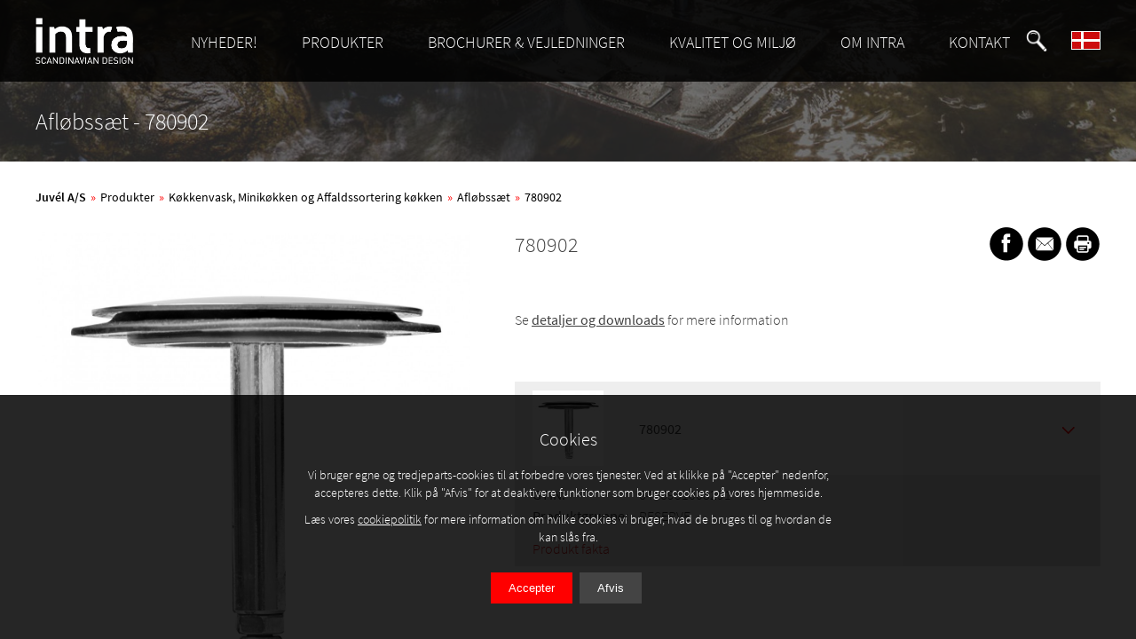

--- FILE ---
content_type: text/html; charset=iso-8859-1
request_url: https://www.intra-teka.com/dansk/koekken/afloebssaet/780902
body_size: 7247
content:
<!DOCTYPE html>
				<html lang="da-DK">
					<head>
						<meta http-equiv="Content-Type" content="text/html; charset=ISO-8859-1" />
						<meta name="viewport" content="width=device-width,minimum-scale=1.0,maximum-scale=5.0,initial-scale=1.0" />
						<meta name="google-site-verification" content="iLioSEXemWwF4EsfwkavTvnhvypalvcjd4U7ZYTCfEs" />
						<link rel="canonical" href="https://www.intra-teka.com/dansk/koekken/afloebssaet/780902" /><meta name="robots" content="index, follow" />
						<link rel="apple-touch-icon" sizes="180x180" href="/resources/graphics/templates/default/favicon/apple-touch-icon.png">
						<link rel="icon" type="image/png" sizes="32x32" href="/resources/graphics/templates/default/favicon/favicon-32x32.png">
						<link rel="icon" type="image/png" sizes="16x16" href="/resources/graphics/templates/default/favicon/favicon-16x16.png">
						<link rel="manifest" href="/site.webmanifest">
						<link rel="mask-icon" href="/resources/graphics/templates/default/favicon/safari-pinned-tab.svg" color="#000000">
						<meta name="msapplication-TileColor" content="#ff0000">
						<meta name="theme-color" content="#ffffff">						
						
						
				<script type="application/ld+json">
					{"@context":"https:\/\/schema.org","@graph":[{"@type":"LocalBusiness","@id":"https:\/\/www.intra-teka.com\/dansk#localbusiness","name":"Juv\u00e9l A\/S","url":"https:\/\/www.intra-teka.com\/dansk","sameAs":[],"logo":{"@type":"ImageObject","@id":"https:\/\/www.intra-teka.com\/dansk#logo","inLanguage":"da-DK","url":"https:\/\/www.intra-teka.com\/resources\/graphics\/templates\/default\/logo-black.png","width":217,"height":103,"caption":"Juv\u00e9l A\/S"},"image":{"@id":"https:\/\/www.intra-teka.com\/dansk#logo"},"telephone":"+45 36 34 02 80","address":{"@type":"PostalAddress","streetAddress":"K\u00f8benhavnsvej 222","postalCode":"4600","addressLocality":"K\u00f8ge","addressCountry":"DK"}},{"@type":"WebSite","@id":"https:\/\/www.intra-teka.com\/dansk#website","url":"https:\/\/www.intra-teka.com\/dansk","name":"Juv\u00e9l A\/S","description":"Intra er kendt som leverand\u00f8r af f\u00f8rsteklasses designprodukter i rustfrit st\u00e5l. Gennem mange \u00e5r har man samarbejdet med f\u00f8rende industridesignere. Intra tilbyder et bredt udbud af k\u00f8kken hvidevarer fra K\u00fcppersbusch, kom og bliv inspireret med alt fra ovne og opvaskemaskiner til k\u00f8leskab og frysere! Med innovative produkter har vi modtaget udm\u00e6rkelser og vundet priser fordi vore produkter forener eksklusivt design med god funktionalitet. Udover moderne design, har vores k\u00f8kkenvaske i st\u00e5l h\u00f8j funktionalitet. Alt til det skandinaviske k\u00f8kken!","publisher":{"@id":"https:\/\/www.intra-teka.com\/dansk#localbusiness"},"potentialAction":{"@type":"SearchAction","target":"https:\/\/www.intra-teka.com\/dansk\/soeg?searchStr={search_term_string}","query-input":"required name=search_term_string"},"inLanguage":"da-DK"},{"@type":"ImageObject","@id":"https:\/\/www.intra-teka.com\/dansk\/koekken\/afloebssaet\/780902#primaryimage","caption":"780902","inLanguage":"da-DK","url":"https:\/\/www.intra-teka.com\/data\/imagelibrary\/getimage?type=virtual&imageID=p13258&bk=ffffff","width":2153,"height":2289},{"@type":"WebPage","@id":"https:\/\/www.intra-teka.com\/dansk\/koekken\/afloebssaet\/780902#webpage","url":"https:\/\/www.intra-teka.com\/dansk\/koekken\/afloebssaet\/780902","name":"780902","isPartOf":{"@id":"https:\/\/www.intra-teka.com\/dansk#website"},"primaryImageOfPage":{"@id":"https:\/\/www.intra-teka.com\/dansk\/koekken\/afloebssaet\/780902#primaryimage"},"datePublished":"2021-08-24 00:00:00","dateModified":"2025-10-27 11:35:40","description":"","breadcrumb":{"@id":"https:\/\/www.intra-teka.com\/dansk\/koekken\/afloebssaet\/780902#breadcrumb"},"inLanguage":"da-DK","potentialAction":{"@type":"ReadAction","target":["https:\/\/www.intra-teka.com\/dansk\/koekken\/afloebssaet\/780902"]}},{"@type":"BreadcrumbList","@id":"https:\/\/www.intra-teka.com\/dansk\/koekken\/afloebssaet\/780902#breadcrumb","itemListElement":[{"@type":"ListItem","position":1,"item":{"@type":"WebPage","@id":"https:\/\/www.intra-teka.com\/dansk#webpage","url":"https:\/\/www.intra-teka.com\/dansk","name":"Juv\u00e9l A\/S"}},{"@type":"ListItem","position":2,"item":{"@type":"WebPage","@id":"https:\/\/www.intra-teka.com\/dansk\/produkter#webpage","url":"https:\/\/www.intra-teka.com\/dansk\/produkter","name":"Produkter"}},{"@type":"ListItem","position":3,"item":{"@type":"WebPage","@id":"https:\/\/www.intra-teka.com\/dansk\/koekken#webpage","url":"https:\/\/www.intra-teka.com\/dansk\/koekken","name":"K\u00f8kkenvask, Minik\u00f8kken og Affaldssortering k\u00f8kken"}},{"@type":"ListItem","position":4,"item":{"@type":"WebPage","@id":"https:\/\/www.intra-teka.com\/dansk\/koekken\/afloebssaet#webpage","url":"https:\/\/www.intra-teka.com\/dansk\/koekken\/afloebssaet","name":"Afl\u00f8bss\u00e6t"}},{"@type":"ListItem","position":5,"item":{"@type":"WebPage","@id":"https:\/\/www.intra-teka.com\/dansk\/koekken\/afloebssaet\/780902#webpage","url":"https:\/\/www.intra-teka.com\/dansk\/koekken\/afloebssaet\/780902","name":"780902"}}]}]}
				</script>
			
						
						
						
						<title>780902</title>
						
						<style>
						/* source-sans-pro-300 - latin */
						@font-face {
						  font-family: 'Source Sans Pro';
						  font-style: normal;
						  font-weight: 300;
						  font-display: swap;
						  src: url('/resources/css/fonts/source-sans-pro-v14-latin-300.eot'); /* IE9 Compat Modes */
						  src: local('Source Sans Pro Light'), local('SourceSansPro-Light'),
							   url('/resources/css/fonts/source-sans-pro-v14-latin-300.eot?#iefix') format('embedded-opentype'), /* IE6-IE8 */
							   url('/resources/css/fonts/source-sans-pro-v14-latin-300.woff2') format('woff2'), /* Super Modern Browsers */
							   url('/resources/css/fonts/source-sans-pro-v14-latin-300.woff') format('woff'), /* Modern Browsers */
							   url('/resources/css/fonts/source-sans-pro-v14-latin-300.ttf') format('truetype'), /* Safari, Android, iOS */
							   url('/resources/css/fonts/source-sans-pro-v14-latin-300.svg#SourceSansPro') format('svg'); /* Legacy iOS */
						}
						/* source-sans-pro-regular - latin */
						@font-face {
						  font-family: 'Source Sans Pro';
						  font-style: normal;
						  font-weight: 400;
						  font-display: swap;
						  src: url('/resources/css/fonts/source-sans-pro-v14-latin-regular.eot'); /* IE9 Compat Modes */
						  src: local('Source Sans Pro Regular'), local('SourceSansPro-Regular'),
							   url('/resources/css/fonts/source-sans-pro-v14-latin-regular.eot?#iefix') format('embedded-opentype'), /* IE6-IE8 */
							   url('/resources/css/fonts/source-sans-pro-v14-latin-regular.woff2') format('woff2'), /* Super Modern Browsers */
							   url('/resources/css/fonts/source-sans-pro-v14-latin-regular.woff') format('woff'), /* Modern Browsers */
							   url('/resources/css/fonts/source-sans-pro-v14-latin-regular.ttf') format('truetype'), /* Safari, Android, iOS */
							   url('/resources/css/fonts/source-sans-pro-v14-latin-regular.svg#SourceSansPro') format('svg'); /* Legacy iOS */
						}
						/* source-sans-pro-600 - latin */
						@font-face {
						  font-family: 'Source Sans Pro';
						  font-style: normal;
						  font-weight: 600;
						  font-display: swap;
						  src: url('/resources/css/fonts/source-sans-pro-v14-latin-600.eot'); /* IE9 Compat Modes */
						  src: local('Source Sans Pro SemiBold'), local('SourceSansPro-SemiBold'),
							   url('/resources/css/fonts/source-sans-pro-v14-latin-600.eot?#iefix') format('embedded-opentype'), /* IE6-IE8 */
							   url('/resources/css/fonts/source-sans-pro-v14-latin-600.woff2') format('woff2'), /* Super Modern Browsers */
							   url('/resources/css/fonts/source-sans-pro-v14-latin-600.woff') format('woff'), /* Modern Browsers */
							   url('/resources/css/fonts/source-sans-pro-v14-latin-600.ttf') format('truetype'), /* Safari, Android, iOS */
							   url('/resources/css/fonts/source-sans-pro-v14-latin-600.svg#SourceSansPro') format('svg'); /* Legacy iOS */
						}
						
						.boxes .box.new:after,
						.product-general ul.variants.accordion li.new .button:after {
							content					: "Nyhed";
						}
						
						</style>
						<link rel="stylesheet" href="/core/res/css?inc=st&v=20220118" type="text/css" />
					</head>
			
					<body>
						<div class="page">
							<div class="header" id="topContainer">
								<div class="page-padding">
									<div class="logo"><a href="/dansk"><img src="/resources/graphics/templates/default/logo.png" alt="Intra logo" title="Intra - Scandinavian Design" /></a></div>
									<div class="menu">
										<img src="/resources/graphics/templates/default/mobile-menu.png" class="menu-icon mobile-menu" alt="Menu" role="button" tabindex="0" />
										<ul class="site-menu">
											
					<li id="menuitem-1368" data-id="1368" class="has-submenu" >
						<a href="/dansk/nyheder">NYHEDER!</a>
						<ul id="submenu-1368"><li><a href="/dansk/nyheder/nyheder">Nyheder!</a></li><li><a href="/dansk/nyheder/tilmelde-nyhedsbreve">Tilmelde nyhedsbreve</a></li></ul>
					</li>
				
					<li id="menuitem-151" data-id="151" class="has-submenu" >
						<a href="/dansk/produkter">PRODUKTER</a>
						<ul id="submenu-151"><li><a href="/dansk/koekken">K&oslash;kkenvask, Minik&oslash;kken og Affaldssortering k&oslash;kken</a></li><li><a href="/dansk/hvidevarer">K&oslash;kken Hvidevarer fra K&uuml;ppersbusch</a></li><li><a href="/dansk/sanitet/produkter">Sanitet</a></li><li><a href="/dansk/blandingsbatteri">Blandingsbatteri</a></li><li><a href="/dansk/produkter/elektriske-vandvarmere">Elvandvarmere</a></li></ul>
					</li>
				
					<li id="menuitem-152" data-id="152" class="has-submenu" >
						<a href="/dansk/brochurer-vejledninger">BROCHURER &amp; VEJLEDNINGER</a>
						<ul id="submenu-152"><li><a href="/dansk/brochurer-vejledninger/brochurer">Brochurer</a></li><li><a href="/dansk/brochurer-vejledninger/prislister">Prislister</a></li><li><a href="/dansk/brochurer-vejledninger/vejledninger">Vejledninger</a></li></ul>
					</li>
				
					<li id="menuitem-2577" data-id="2577" class="has-submenu" >
						<a href="/dansk/kvalitet-og-miljoe">KVALITET OG MILJ&Oslash;</a>
						<ul id="submenu-2577"><li><a href="/dansk/kvalitet-og-miljoe/baeredygtig">B&aelig;redygtig</a></li><li><a href="/dansk/kvalitet-og-miljoe/kvalitet-og-miljoe">Kvalitet og milj&oslash;</a></li></ul>
					</li>
				
					<li id="menuitem-150" data-id="150" class="has-submenu" >
						<a href="/dansk/intra">OM INTRA</a>
						<ul id="submenu-150"><li><a href="/dansk/intra/sociale-medier">Sociale medier</a></li><li><a href="/dansk/intra/historikk">Historik</a></li><li><a href="/dansk/intra/skandinavisk-design">Scandinavian design</a></li><li><a href="/dansk/intra/skandinavisk-koekken">Skandinavisk k&oslash;kken</a></li><li><a href="/dansk/intra/standarder">Standarder</a></li><li><a href="/dansk/referencer">Referencer</a></li><li><a href="/dansk/intra/teka">Teka</a></li><li><a href="/dansk/intra/vilkaar">Vilk&aring;r</a></li><li><a href="/dansk/intra/generelle-salgsbetingelser">Generelle Salgsbetingelser</a></li><li><a href="/dansk/intra/ny-side">Press</a></li></ul>
					</li>
				
					<li id="menuitem-619" data-id="619" class="has-submenu" >
						<a href="/dansk/kontakt-intra">KONTAKT</a>
						<ul id="submenu-619"><li><a href="/dansk/kontakt-intra/aapningstider">&Aring;bningstider</a></li><li><a href="/dansk/kontakt-os">Kontakt </a></li></ul>
					</li>
				
										</ul>
										<img src="/resources/graphics/templates/default/icon-search.png" class="menu-icon search-menu" alt="S&oslash;g" role="button" tabindex="0" />
										<form action="/dansk/soeg" method="get" class="search">
											<label for="mobileSearchFormText">Søg:</label>
											<input type="text" id="mobileSearchFormText" name="searchStr" />
										</form>
										<img src="/resources/graphics/templates/default/flag_dk.jpg" class="menu-icon lang-menu" alt="Dansk" data-id="lang" role="button" tabindex="0" />
										<ul class="lang-menu" id="submenu-lang">
											<li><a href="/norsk"><img src="/resources/graphics/templates/default/flag_no.jpg" alt="Norsk" /></a></li>
											<li><a href="/english"><img src="/resources/graphics/templates/default/flag_en.jpg" alt="English" /></a></li>
											<li><a href="/svenska"><img src="/resources/graphics/templates/default/flag_se.jpg" alt="Svenska" /></a></li>
											<li><a href="/dansk"><img src="/resources/graphics/templates/default/flag_dk.jpg" alt="Dansk" /></a></li>
											<li><a href="/suomi"><img src="/resources/graphics/templates/default/flag_fi.jpg" alt="Suomi" /></a></li>
										</ul>
									</div>
								</div>
							</div>
							<div class="page-content" id="pageContent">
			
					<div class="product">
						<div class="banner">
							<div class="overlay">
								<div class="page-padding">
									<h1>Afl&oslash;bss&aelig;t - 780902</h1>
								</div>
							</div>
						</div>
						
						<div class="page-padding">
							<div class="breadcrumbs"><a href="/dansk">Juv&eacute;l A/S</a><span>&raquo;</span><a href="/dansk/produkter">Produkter</a><span>&raquo;</span><a href="/dansk/koekken">K&oslash;kkenvask, Minik&oslash;kken og Affaldssortering k&oslash;kken</a><span>&raquo;</span><a href="/dansk/koekken/afloebssaet">Afl&oslash;bss&aelig;t</a><span>&raquo;</span><a href="/dansk/koekken/afloebssaet/780902">780902</a></div>
							
							<div class="product-general">
								
								<div class="images">
									<div class="product-image">
										<div class="spinner"><img src="/resources/graphics/templates/default/spinner.png" alt="Spinner" /></div>
										
						<img src="/data/imagelibrary/getimage?type=virtual&imageID=p13258&maxw=1200&maxh=1200&bk=ffffff" alt="Produktbilled - Afl&amp;oslash;bss&amp;aelig;t - 780902" title="Produktbilled - Afl&amp;oslash;bss&amp;aelig;t - 780902" data-image-id="p13258" class="normal" data-at="0" />
						<div class="double"><img src="/data/imagelibrary/getimage?type=virtual&imageID=p13258&maxw=1200&maxh=1200&bk=ffffff" alt="Produktbilled - Afl&amp;oslash;bss&amp;aelig;t - 780902 - zoom" title="Produktbilled - Afl&amp;oslash;bss&amp;aelig;t - 780902 - zoom" data-image-id="p13258" /></div>
					
										
									</div>
									<p class="text-row">
										<a href="#" class="product-image-download-hires arrow size-12">Produktbillede i høj opløsning</a>
										
									</p>
									
								</div>
								
								<div class="info">
									<h2>780902</h2>
									<div class="share-link">
										<h3>E-mail-link</h3>
										<p>Kopier denne linken og lim den inn i en e-postmelding for å informere andre om produktet:</p>
										<p id="share-link"></p>
									</div>
									
									<p>
										
									</p>
									
									<p class="details-link">
										Se <a href="#details">detaljer og downloads</a> for mere information
									</p>
									
									<p>
										
									</p>
									<ul class="variants accordion">
										<li class=" open" data-fingerprint="0c623a2f27f444c2de5a9e0fc87f5517">
								<div class="bar"><img class="image" src="/data/imagelibrary/getimage?type=virtual&imageID=p13259&w=80&bk=ffffff" alt="780902" title="780902" /><span class="name">780902</span><span class="placement-desktop"></span><span class="button"><img src="/resources/graphics/templates/default/link-arrow.png" alt="Arrow" /></span>
								</div>
								<div class="content">
									<ul>
										<li><span>GTIN:</span><span>6416931008291</span></li><li><span>Produktgruppe:</span><span>RESERVE</span></li>
									</ul>
									
				<p class="downloads">
					<a href="https://intra.gc.no/getFDV.php?lang=dk&product=2568" class="red" target="_blank">Produkt fakta</a><br />
				</p>
			
								</div>
							</li>
		
									</ul>
									<div class="share-icons">
										<img src="/resources/graphics/templates/default/icon-fb.png" onclick="shareFacebook();" alt="Facebook" title="Facebook" />
										<img src="/resources/graphics/templates/default/icon-email.png" onclick="shareLink();" alt="E-mail-link" title="E-mail-link" />
										<img src="/resources/graphics/templates/default/icon-print.png" onclick="sharePrint();" alt="Print" title="Print" />
									</div>
								</div>
							</div>
							<a name="details"></a>
							<ul class="tabs tab-1">
								<li class="tab-1 open" data-id="1">
									<div class="heading"><img src="/resources/graphics/templates/default/icon-info.png" alt="Tilbeh&oslash;r" /><span>Tilbeh&oslash;r</span></div>
									<div class="content">
										<p>Dette produkt har ikke tilbehør.</p>
									</div>
								</li>
								<li class="tab-2" data-id="2">
									<div class="heading"><img src="/resources/graphics/templates/default/icon-doc.png" alt="Detaljer og downloads" /><span>Detaljer og downloads</span></div>
									<div class="content">
										
										
										<p class="downloads">
											
		<a href="https://intra.gc.no/downloadProductSheet.php?varId=1392&lang=dk" class="red" target="_blank">Produktblad</a><br />
	
										</p>
										
										
									</div>
								</li>
								<li class="tab-3" data-id="3">
									<div class="heading"><img src="/resources/graphics/templates/default/icon-plus.png" alt="Flere produkter" /><span>Flere produkter</span></div>
									<div class="content">
										
										
										<h3>Flere produkter i gruppen</h3>
										<div class="boxes small">
											
					<div class="box size-13 contain">
						<div>
							<div class="background" style="background-image:url(/data/imagelibrary/getimage?type=virtual&imageID=p12832&maxw=120&maxh=120&bk=ffffff);"></div>
							<a href="/dansk/koekken/afloebssaet/1901322-gold" class="label">1901322-GOLD</a>
						</div>
					</div>
				
					<div class="box size-13 contain">
						<div>
							<div class="background" style="background-image:url(/data/imagelibrary/getimage?type=virtual&imageID=p12533&maxw=120&maxh=120&bk=ffffff);"></div>
							<a href="/dansk/koekken/afloebssaet/1901322-gum" class="label">1901322-GUM</a>
						</div>
					</div>
				
					<div class="box size-13 contain">
						<div>
							<div class="background" style="background-image:url(/data/imagelibrary/getimage?type=virtual&imageID=p12531&maxw=120&maxh=120&bk=ffffff);"></div>
							<a href="/dansk/koekken/afloebssaet/1901322-cop" class="label">1901322-COP</a>
						</div>
					</div>
				
					<div class="box size-13 contain">
						<div>
							<div class="background" style="background-image:url(/data/imagelibrary/getimage?type=virtual&imageID=p12830&maxw=120&maxh=120&bk=ffffff);"></div>
							<a href="/dansk/koekken/afloebssaet/1901314-gold" class="label">1901314-GOLD</a>
						</div>
					</div>
				
					<div class="box size-13 contain">
						<div>
							<div class="background" style="background-image:url(/data/imagelibrary/getimage?type=virtual&imageID=p12529&maxw=120&maxh=120&bk=ffffff);"></div>
							<a href="/dansk/koekken/afloebssaet/1901314-gum" class="label">1901314-GUM</a>
						</div>
					</div>
				
					<div class="box size-13 contain">
						<div>
							<div class="background" style="background-image:url(/data/imagelibrary/getimage?type=virtual&imageID=p12527&maxw=120&maxh=120&bk=ffffff);"></div>
							<a href="/dansk/koekken/afloebssaet/1901314-cop" class="label">1901314-COP</a>
						</div>
					</div>
				
					<div class="box size-13 contain">
						<div>
							<div class="background" style="background-image:url(/data/imagelibrary/getimage?type=virtual&imageID=p11924&maxw=120&maxh=120&bk=ffffff);"></div>
							<a href="/dansk/koekken/afloebssaet/780860" class="label">780860</a>
						</div>
					</div>
				
					<div class="box size-13 contain">
						<div>
							<div class="background" style="background-image:url(/data/imagelibrary/getimage?type=virtual&imageID=p13130&maxw=120&maxh=120&bk=ffffff);"></div>
							<a href="/dansk/koekken/afloebssaet/783060" class="label">783060</a>
						</div>
					</div>
				
					<div class="box size-13 contain">
						<div>
							<div class="background" style="background-image:url(/data/imagelibrary/getimage?type=virtual&imageID=p12388&maxw=120&maxh=120&bk=ffffff);"></div>
							<a href="/dansk/koekken/afloebssaet/783061" class="label">783061</a>
						</div>
					</div>
				
					<div class="box size-13 contain">
						<div>
							<div class="background" style="background-image:url(/data/imagelibrary/getimage?type=virtual&imageID=p12382&maxw=120&maxh=120&bk=ffffff);"></div>
							<a href="/dansk/koekken/afloebssaet/783072" class="label">783072</a>
						</div>
					</div>
				
					<div class="box size-13 contain">
						<div>
							<div class="background" style="background-image:url(/data/imagelibrary/getimage?type=virtual&imageID=p12344&maxw=120&maxh=120&bk=ffffff);"></div>
							<a href="/dansk/koekken/afloebssaet/783074" class="label">783074</a>
						</div>
					</div>
				
					<div class="box size-13 contain">
						<div>
							<div class="background" style="background-image:url(/data/imagelibrary/getimage?type=virtual&imageID=p12477&maxw=120&maxh=120&bk=ffffff);"></div>
							<a href="/dansk/koekken/afloebssaet/783080" class="label">783080</a>
						</div>
					</div>
				
					<div class="box size-13 contain">
						<div>
							<div class="background" style="background-image:url(/data/imagelibrary/getimage?type=virtual&imageID=p12513&maxw=120&maxh=120&bk=ffffff);"></div>
							<a href="/dansk/koekken/afloebssaet/783900" class="label">783900</a>
						</div>
					</div>
				
					<div class="box size-13 contain">
						<div>
							<div class="background" style="background-image:url(/data/imagelibrary/getimage?type=virtual&imageID=p13128&maxw=120&maxh=120&bk=ffffff);"></div>
							<a href="/dansk/koekken/afloebssaet/783056" class="label">783056</a>
						</div>
					</div>
				
					<div class="box size-13 contain">
						<div>
							<div class="background" style="background-image:url(/data/imagelibrary/getimage?type=virtual&imageID=p12348&maxw=120&maxh=120&bk=ffffff);"></div>
							<a href="/dansk/koekken/afloebssaet/783078" class="label">783078</a>
						</div>
					</div>
				
					<div class="box size-13 contain">
						<div>
							<div class="background" style="background-image:url(/data/imagelibrary/getimage?type=virtual&imageID=p12358&maxw=120&maxh=120&bk=ffffff);"></div>
							<a href="/dansk/koekken/afloebssaet/783071" class="label">783071</a>
						</div>
					</div>
				
					<div class="box size-13 contain">
						<div>
							<div class="background" style="background-image:url(/data/imagelibrary/getimage?type=virtual&imageID=p12346&maxw=120&maxh=120&bk=ffffff);"></div>
							<a href="/dansk/koekken/afloebssaet/783076" class="label">783076</a>
						</div>
					</div>
				
					<div class="box size-13 contain">
						<div>
							<div class="background" style="background-image:url(/data/imagelibrary/getimage?type=virtual&imageID=p1738&maxw=120&maxh=120&bk=ffffff);"></div>
							<a href="/dansk/koekken/afloebssaet/a1" class="label">A1 ventil</a>
						</div>
					</div>
				
					<div class="box size-13 contain">
						<div>
							<div class="background" style="background-image:url(/data/imagelibrary/getimage?type=virtual&imageID=p11215&maxw=120&maxh=120&bk=ffffff);"></div>
							<a href="/dansk/koekken/afloebssaet/b1-pipe" class="label">B1 grenr&oslash;r</a>
						</div>
					</div>
				
					<div class="box size-13 contain">
						<div>
							<div class="background" style="background-image:url(/data/imagelibrary/getimage?type=virtual&imageID=p11157&maxw=120&maxh=120&bk=ffffff);"></div>
							<a href="/dansk/koekken/afloebssaet/b2-pipe" class="label">B2 grenr&oslash;r</a>
						</div>
					</div>
				
					<div class="box size-13 contain">
						<div>
							<div class="background" style="background-image:url(/data/imagelibrary/getimage?type=virtual&imageID=p11425&maxw=120&maxh=120&bk=ffffff);"></div>
							<a href="/dansk/koekken/afloebssaet/c3-overflow" class="label">C3 overl&oslash;b</a>
						</div>
					</div>
				
					<div class="box size-13 contain">
						<div>
							<div class="background" style="background-image:url(/data/imagelibrary/getimage?type=virtual&imageID=p11426&maxw=120&maxh=120&bk=ffffff);"></div>
							<a href="/dansk/koekken/afloebssaet/a4" class="label">A4 ventil</a>
						</div>
					</div>
				
					<div class="box size-13 contain">
						<div>
							<div class="background" style="background-image:url(/data/imagelibrary/getimage?type=virtual&imageID=p11214&maxw=120&maxh=120&bk=ffffff);"></div>
							<a href="/dansk/koekken/afloebssaet/a5" class="label">A5 ventil</a>
						</div>
					</div>
				
					<div class="box size-13 contain">
						<div>
							<div class="background" style="background-image:url(/data/imagelibrary/getimage?type=virtual&imageID=p11427&maxw=120&maxh=120&bk=ffffff);"></div>
							<a href="/dansk/koekken/afloebssaet/a6" class="label">A6 ventil</a>
						</div>
					</div>
				
					<div class="box size-13 contain">
						<div>
							<div class="background" style="background-image:url(/data/imagelibrary/getimage?type=virtual&imageID=p11428&maxw=120&maxh=120&bk=ffffff);"></div>
							<a href="/dansk/koekken/afloebssaet/a8" class="label">A8 ventil</a>
						</div>
					</div>
				
					<div class="box size-13 contain">
						<div>
							<div class="background" style="background-image:url(/data/imagelibrary/getimage?type=virtual&imageID=p10903&maxw=120&maxh=120&bk=ffffff);"></div>
							<a href="/dansk/koekken/afloebssaet/780023" class="label">780023</a>
						</div>
					</div>
				
					<div class="box size-13 contain">
						<div>
							<div class="background" style="background-image:url(/data/imagelibrary/getimage?type=virtual&imageID=p11069&maxw=120&maxh=120&bk=ffffff);"></div>
							<a href="/dansk/koekken/afloebssaet/780850" class="label">780850</a>
						</div>
					</div>
				
					<div class="box size-13 contain">
						<div>
							<div class="background" style="background-image:url(/data/imagelibrary/getimage?type=virtual&imageID=p13450&maxw=120&maxh=120&bk=ffffff);"></div>
							<a href="/dansk/koekken/afloebssaet/780095" class="label">780095</a>
						</div>
					</div>
				
					<div class="box size-13 contain">
						<div>
							<div class="background" style="background-image:url(/data/imagelibrary/getimage?type=virtual&imageID=p13448&maxw=120&maxh=120&bk=ffffff);"></div>
							<a href="/dansk/koekken/afloebssaet/780084" class="label">780084</a>
						</div>
					</div>
				
					<div class="box size-13 contain">
						<div>
							<div class="background" style="background-image:url(/data/imagelibrary/getimage?type=virtual&imageID=p11149&maxw=120&maxh=120&bk=ffffff);"></div>
							<a href="/dansk/koekken/afloebssaet/780910" class="label">780910</a>
						</div>
					</div>
				
					<div class="box size-13 contain">
						<div>
							<div class="background" style="background-image:url(/data/imagelibrary/getimage?type=virtual&imageID=p11469&maxw=120&maxh=120&bk=ffffff);"></div>
							<a href="/dansk/koekken/afloebssaet/71720" class="label">71720</a>
						</div>
					</div>
				
					<div class="box size-13 contain">
						<div>
							<div class="background" style="background-image:url(/data/imagelibrary/getimage?type=virtual&imageID=p11151&maxw=120&maxh=120&bk=ffffff);"></div>
							<a href="/dansk/koekken/afloebssaet/1906014" class="label">1906014</a>
						</div>
					</div>
				
					<div class="box size-13 contain">
						<div>
							<div class="background" style="background-image:url(/data/imagelibrary/getimage?type=virtual&imageID=p11147&maxw=120&maxh=120&bk=ffffff);"></div>
							<a href="/dansk/koekken/afloebssaet/780915" class="label">780915</a>
						</div>
					</div>
				
					<div class="box size-13 contain">
						<div>
							<div class="background" style="background-image:url(/data/imagelibrary/getimage?type=virtual&imageID=p11146&maxw=120&maxh=120&bk=ffffff);"></div>
							<a href="/dansk/koekken/afloebssaet/780905" class="label">780905</a>
						</div>
					</div>
				
					<div class="box size-13 contain">
						<div>
							<div class="background" style="background-image:url(/data/imagelibrary/getimage?type=virtual&imageID=p11163&maxw=120&maxh=120&bk=ffffff);"></div>
							<a href="/dansk/koekken/afloebssaet/1907119" class="label">1907119</a>
						</div>
					</div>
				
					<div class="box size-13 contain">
						<div>
							<div class="background" style="background-image:url(/data/imagelibrary/getimage?type=virtual&imageID=p11165&maxw=120&maxh=120&bk=ffffff);"></div>
							<a href="/dansk/koekken/afloebssaet/1907120" class="label">1907120</a>
						</div>
					</div>
				
					<div class="box size-13 contain">
						<div>
							<div class="background" style="background-image:url(/data/imagelibrary/getimage?type=virtual&imageID=p11762&maxw=120&maxh=120&bk=ffffff);"></div>
							<a href="/dansk/koekken/afloebssaet/1907121" class="label">1907121</a>
						</div>
					</div>
				
					<div class="box size-13 contain">
						<div>
							<div class="background" style="background-image:url(/data/imagelibrary/getimage?type=virtual&imageID=p13452&maxw=120&maxh=120&bk=ffffff);"></div>
							<a href="/dansk/koekken/afloebssaet/780093" class="label">780093</a>
						</div>
					</div>
				
					<div class="box size-13 contain new">
						<div>
							<div class="background" style="background-image:url(/data/imagelibrary/getimage?type=virtual&imageID=p14172&maxw=120&maxh=120&bk=ffffff);"></div>
							<a href="/dansk/koekken/afloebssaet/400060wgo" class="label">400060WGO</a>
						</div>
					</div>
				
					<div class="box size-13 contain new">
						<div>
							<div class="background" style="background-image:url(/data/imagelibrary/getimage?type=virtual&imageID=p14166&maxw=120&maxh=120&bk=ffffff);"></div>
							<a href="/dansk/koekken/afloebssaet/400060cop" class="label">400060COP</a>
						</div>
					</div>
				
					<div class="box size-13 contain new">
						<div>
							<div class="background" style="background-image:url(/data/imagelibrary/getimage?type=virtual&imageID=p14170&maxw=120&maxh=120&bk=ffffff);"></div>
							<a href="/dansk/koekken/afloebssaet/400060gum" class="label">400060GUM</a>
						</div>
					</div>
				
					<div class="box size-13 contain new">
						<div>
							<div class="background" style="background-image:url(/data/imagelibrary/getimage?type=virtual&imageID=p14174&maxw=120&maxh=120&bk=ffffff);"></div>
							<a href="/dansk/koekken/afloebssaet/400060pur" class="label">400060PUR</a>
						</div>
					</div>
				
					<div class="box size-13 contain new">
						<div>
							<div class="background" style="background-image:url(/data/imagelibrary/getimage?type=virtual&imageID=p14168&maxw=120&maxh=120&bk=ffffff);"></div>
							<a href="/dansk/koekken/afloebssaet/400060edm" class="label">400060EDM</a>
						</div>
					</div>
				
					<div class="box size-13 contain new">
						<div>
							<div class="background" style="background-image:url(/data/imagelibrary/getimage?type=virtual&imageID=p14178&maxw=120&maxh=120&bk=ffffff);"></div>
							<a href="/dansk/koekken/afloebssaet/400050edm" class="label">400050EDM</a>
						</div>
					</div>
				
					<div class="box size-13 contain new">
						<div>
							<div class="background" style="background-image:url(/data/imagelibrary/getimage?type=virtual&imageID=p14176&maxw=120&maxh=120&bk=ffffff);"></div>
							<a href="/dansk/koekken/afloebssaet/400050cop" class="label">400050COP</a>
						</div>
					</div>
				
					<div class="box size-13 contain new">
						<div>
							<div class="background" style="background-image:url(/data/imagelibrary/getimage?type=virtual&imageID=p14182&maxw=120&maxh=120&bk=ffffff);"></div>
							<a href="/dansk/koekken/afloebssaet/400050wgo" class="label">400050WGO</a>
						</div>
					</div>
				
					<div class="box size-13 contain new">
						<div>
							<div class="background" style="background-image:url(/data/imagelibrary/getimage?type=virtual&imageID=p14184&maxw=120&maxh=120&bk=ffffff);"></div>
							<a href="/dansk/koekken/afloebssaet/400050pur" class="label">400050PUR</a>
						</div>
					</div>
				
					<div class="box size-13 contain new">
						<div>
							<div class="background" style="background-image:url(/data/imagelibrary/getimage?type=virtual&imageID=p14186&maxw=120&maxh=120&bk=ffffff);"></div>
							<a href="/dansk/koekken/afloebssaet/400054cop" class="label">400054COP</a>
						</div>
					</div>
				
					<div class="box size-13 contain new">
						<div>
							<div class="background" style="background-image:url(/data/imagelibrary/getimage?type=virtual&imageID=p14188&maxw=120&maxh=120&bk=ffffff);"></div>
							<a href="/dansk/koekken/afloebssaet/400054pur" class="label">400054PUR</a>
						</div>
					</div>
				
					<div class="box size-13 contain new">
						<div>
							<div class="background" style="background-image:url(/data/imagelibrary/getimage?type=virtual&imageID=p14180&maxw=120&maxh=120&bk=ffffff);"></div>
							<a href="/dansk/koekken/afloebssaet/400050gum" class="label">400050GUM</a>
						</div>
					</div>
				
					<div class="box size-13 contain">
						<div>
							<div class="background" style="background-image:url(/data/imagelibrary/getimage?type=virtual&imageID=p14385&maxw=120&maxh=120&bk=ffffff);"></div>
							<a href="/dansk/koekken/afloebssaet/61001273" class="label">61001273</a>
						</div>
					</div>
				
					<div class="box size-13 contain">
						<div>
							<div class="background" style="background-image:url(/data/imagelibrary/getimage?type=virtual&imageID=p14386&maxw=120&maxh=120&bk=ffffff);"></div>
							<a href="/dansk/koekken/afloebssaet/61001274" class="label">61001274</a>
						</div>
					</div>
				
					<div class="box size-13 contain new">
						<div>
							<div class="background" style="background-image:url(/data/imagelibrary/getimage?type=virtual&imageID=p14426&maxw=120&maxh=120&bk=ffffff);"></div>
							<a href="/dansk/koekken/afloebssaet/400064cop" class="label">400064COP</a>
						</div>
					</div>
				
					<div class="box size-13 contain new">
						<div>
							<div class="background" style="background-image:url(/data/imagelibrary/getimage?type=virtual&imageID=p14427&maxw=120&maxh=120&bk=ffffff);"></div>
							<a href="/dansk/koekken/afloebssaet/400064pur" class="label">400064PUR</a>
						</div>
					</div>
				
					<div class="box size-13 contain new">
						<div>
							<div class="background" style="background-image:url(/data/imagelibrary/getimage?type=virtual&imageID=p14428&maxw=120&maxh=120&bk=ffffff);"></div>
							<a href="/dansk/koekken/afloebssaet/400064wgo" class="label">400064WGO</a>
						</div>
					</div>
				
					<div class="box size-13 contain">
						<div>
							<div class="background" style="background-image:url(/data/imagelibrary/getimage?type=virtual&imageID=p13246&maxw=120&maxh=120&bk=ffffff);"></div>
							<a href="/dansk/koekken/afloebssaet/1907106" class="label">1907106</a>
						</div>
					</div>
				
					<div class="box size-13 contain">
						<div>
							<div class="background" style="background-image:url(/data/imagelibrary/getimage?type=virtual&imageID=p13248&maxw=120&maxh=120&bk=ffffff);"></div>
							<a href="/dansk/koekken/afloebssaet/1907107" class="label">1907107</a>
						</div>
					</div>
				
					<div class="box size-13 contain">
						<div>
							<div class="background" style="background-image:url(/data/imagelibrary/getimage?type=virtual&imageID=p13817&maxw=120&maxh=120&bk=ffffff);"></div>
							<a href="/dansk/koekken/afloebssaet/784090" class="label">784090</a>
						</div>
					</div>
				
					<div class="box size-13 contain">
						<div>
							<div class="background" style="background-image:url(/data/imagelibrary/getimage?type=virtual&imageID=p13819&maxw=120&maxh=120&bk=ffffff);"></div>
							<a href="/dansk/koekken/afloebssaet/784092" class="label">784092</a>
						</div>
					</div>
				
					<div class="box size-13 contain">
						<div>
							<div class="background" style="background-image:url(/data/imagelibrary/getimage?type=virtual&imageID=p13884&maxw=120&maxh=120&bk=ffffff);"></div>
							<a href="/dansk/koekken/afloebssaet/90101382" class="label">90101382</a>
						</div>
					</div>
				
					<div class="box size-13 contain">
						<div>
							<div class="background" style="background-image:url(/data/imagelibrary/getimage?type=virtual&imageID=p13893&maxw=120&maxh=120&bk=ffffff);"></div>
							<a href="/dansk/koekken/afloebssaet/90101378" class="label">90101378</a>
						</div>
					</div>
				
					<div class="box size-13 contain">
						<div>
							<div class="background" style="background-image:url(/data/imagelibrary/getimage?type=virtual&imageID=p13897&maxw=120&maxh=120&bk=ffffff);"></div>
							<a href="/dansk/koekken/afloebssaet/90101379" class="label">90101379</a>
						</div>
					</div>
				
					<div class="box size-13 contain">
						<div>
							<div class="background" style="background-image:url(/data/imagelibrary/getimage?type=virtual&imageID=p13901&maxw=120&maxh=120&bk=ffffff);"></div>
							<a href="/dansk/koekken/afloebssaet/90101380" class="label">90101380</a>
						</div>
					</div>
				
					<div class="box size-13 contain">
						<div>
							<div class="background" style="background-image:url(/data/imagelibrary/getimage?type=virtual&imageID=p13905&maxw=120&maxh=120&bk=ffffff);"></div>
							<a href="/dansk/koekken/afloebssaet/90101381" class="label">90101381</a>
						</div>
					</div>
				
										</div>
										
									</div>
								</li>
							</ul>
						</div>
					</div>
				
							</div>
							<div class="footer">
								<div class="page-padding">
									<img src="/resources/graphics/templates/default/logo.png" class="logo" title="Intra Logo" alt="Intra Logo" /><br />
									<img src="/resources/graphics/templates/default/teka-logo.png" class="teka-logo" alt="A company of the Teka Group" /><br />
									<p>
										<span class="copyright">&copy; 2025 INTRA AS</span>
										<span><a href="/dansk/intra/vilkaar">Vilkår</a></span>
										<span><a href="/dansk/intra/vilkaar/privacy-policy">Privacy policy</a></span>
										<span><a href="/dansk/intra/vilkaar/cookies-policy">Cookies policy</a></span>
										<span><a href="https://www.linkedin.com/company/intra-scandinavian-design" rel="noopener noreferrer" target="_blank"><img src="/resources/graphics/templates/default/linkedin-logo-small.png" class="linked-in-logo" alt="LinkedIN" /></a></span>
									</p>
								</div>
							</div>
							
							<div class="privacy-policy-container hidden">
								<div class="page-padding">
									<h3>Cookies</h3>
									<p>Vi bruger egne og tredjeparts-cookies til at forbedre vores tjenester. Ved at klikke p&aring; &quot;Accepter&quot; nedenfor, accepteres dette. Klik p&aring; &quot;Afvis&quot; for at deaktivere funktioner som bruger cookies p&aring; vores hjemmeside.</p>
									<p>L&aelig;s vores <a href="/norsk/intra/vilkaar/cookies-policy">cookiepolitik</a> for mere information om hvilke cookies vi bruger, hvad de bruges til og hvordan de kan sl&aring;s fra.</p>
									<span class="buttons">
										<button onclick="cookiesSaveChoice('1');">Accepter</button>
										<button class="gray" onclick="cookiesSaveChoice('0');">Afvis</button>
									</span>
								</div>
							</div>
						</div>
						<script type="text/javascript" src="/core/res/js?inc=jq,jqc,modernizr,app,appmenus,appsearch,appfrontpage,appt&v=20211214"><!-- --></script>
					</body>
			
				
				</html>
			

--- FILE ---
content_type: text/css;charset=iso-8859-1
request_url: https://www.intra-teka.com/core/res/css?inc=st&v=20220118
body_size: 37398
content:
/*****************************************************
 * 
 * Intra
 * default.css
 * 
 * (C) 2013 Respons Reklame
 * Code by Andras Håkestad
 * 
 ****************************************************/

body {
	margin				: 0px;
	padding				: 0px;
	
	font-size			: 12px;
	color				: #404040;

	
	background			: #fafafa;
	
	
	
}

table {
	border-spacing		: 0px;
	border-collapse		: collapse;
	padding				: 0px;
	margin				: 0px;
}

strong, b {
	font-weight			: 600;
}


/**
 * Page container
 **/

.page {
	position			: relative;
	overflow			: hidden;
	
	background			: #fff;
	
	
	
	
	
	
}
/*
.page .height-secure {
	display				: inline;
	float				: right;

	width				: 1px;
	height				: 400px;
	
	font-size			: 1px;
}
*/
.page .page-content {
	overflow			: hidden;
}

.page .page-padding {
	
	width				: 1200px;
	margin				: 0px auto 0px;
	
	
	
}
.page .page-padding h1 {
	
	font-size			: 30px;
	line-height			: 36px;
	
	
	
}

.page .no-banner {
	
	padding				: 132px 0px 0px;
	overflow			: hidden;
	
	
	
}

.page .content-padding {
	
	padding-top			: 50px;
	padding-bottom		: 50px;
	
	
	
}

.page .page-content .default-padding {
	padding				: 25px 40px 0px 41px;
}

.page .footer {
	
	font-family			: 'Source Sans Pro', sans-serif;
	background			: #000;
	padding				: 30px 0px;
	color				: #fff;
	
	text-align			: center;
	
	overflow			: hidden;
	
	
}

.page .footer .section {
	
	display				: inline-block;
	float				: left;
	width				: 50%;
	
	text-align			: left;
	
	
}

.page .footer .section.right {
	
	padding-top			: 30px;
	text-align			: right;
	
	
}

.page .footer span {
	
	display				: inline-block;
	vertical-align		: middle;
	padding-left		: 10px;
	color				: #fff;
	
	
}

.page .footer span a {
	
	color				: #fff;
	
	
}

.page .footer span.copyright {
	
	display				: block;
	padding-bottom		: 5px;
	font-weight			: 300;
	
	
}

.page .footer .logo {
	padding-bottom		: 20px;
	width				: 106px;
}

.page .footer .linked-in-logo {
	width				: 25px;
	vertical-align		: middle;
}

.page .footer .teka-logo {
	
	display				: inline-block;
	width				: 300px;
	padding-bottom		: 40px;
	
	
}

.page .footer a {
	color				: #fff;
	text-decoration		: underline;
}




/**
 * Page container
 **/


/**
 * Bottom
 **/

.defaultPageContainerBottom {
	overflow			: hidden;
	clear				: both;
	
	
	background			: url(/resources/graphics/templates/default/bk_bottom.jpg?v=20190411) no-repeat bottom left;
	width				: 680px;
	margin				: 0 auto;
	padding				: 0px 175px 38px 175px;
	
	
	
	
}

.defaultPageContainerBottomRightLogo {
	
	display				: none;
	
	
	
}

.defaultPageContainerBottomText {
	display				: inline;
	float				: left;
}

.defaultPageContainerBottomLinks {
	
	
	padding				: 35px 0px 0px 0px;
	text-align			: center;
}



/**
 * Top
 **/

.page .header {
	overflow			: hidden;
	
	background			: #000;
	background			: rgba(0, 0, 0, 0.85);
	
	position			: fixed;
	z-index				: 1000;
	top					: 0px;
	left				: 0px;
	width				: 100%;
	
	padding				: 10px 0px 10px;
	
	
	-webkit-transition	: all 0.3s;
	-moz-transition		: all 0.3s;
	-o-transition		: all 0.3s;
	transition			: all 0.3s;
	
	height				: 72px;
	
	
	
	
	
	
	
}

.page .header.submenu-visible {
	
	-webkit-transition	: all 0.3s;
	-moz-transition		: all 0.3s;
	-o-transition		: all 0.3s;
	transition			: all 0.3s;
	
	height				: 100px;
	
	background			: rgba(0, 0, 0, 0.90);
	
}

.page .header.mobilemenu-visible {
	-webkit-transition	: all 0.5s;
	-moz-transition		: all 0.5s;
	-o-transition		: all 0.5s;
	transition			: all 0.5s;
	
	
}




/**
 * Logo
 **/

.page .header .logo img {
	border				: 0px;
	
	padding-top			: 10px;
	height				: 52px;
	
	
}

.page .header .logo {
	margin				: 0px;
	
	
	display				: inline;
	float				: left;
	padding				: 0px 60px 0px 0px;
	
	
	
	
	
	
}

/**
 * Top menu
 **/

 
.page .header .menu {
	
	position			: relative;
	
	margin				: 0px 0px 0px 175px;
	
	
	
}

.page .header.mobilemenu-visible .menu {
	
	
	
	
}

.page .header.mobilemenu-visible .menu::-webkit-scrollbar { width: 0 !important }


.page .header .menu > ul.site-menu {
	list-style-type		: none;
	margin				: 0px;
	padding				: 26px 0px 0px;
	width				: 100%;
	
	-webkit-transition	: all 0.3s;
	-moz-transition		: all 0.3s;
	-o-transition		: all 0.3s;
	transition			: all 0.3s;
	
	
}

.page .header.mobilemenu-visible .menu > ul.site-menu {
	
}

.page .header .menu > ul.site-menu > li {
	float				: left;
	cursor				: pointer;
	
	
	display				: inline;
	margin				: 0px 50px 0px 0px;
	
	
}

.page .header .menu > ul.site-menu > li a {
	font-family			: 'Source Sans Pro', sans-serif;
	font-weight			: 300;
	text-transform		: uppercase;
	text-decoration		: none;
	color				: #fff;
	
	font-size			: 18px;
	line-height			: 23px;
	
	
	
}

.page .header .menu > ul.site-menu > li a:before,
.page .header .menu > ul.site-menu > li a:after{
	
}

.page .header .menu > ul.site-menu > li a:hover {
	
	border-bottom		: 1px solid #fff;
	
	
	
}

.page .header.submenu-visible .menu > ul.site-menu > li > a,
.page .header.searchmenu-visible .menu > ul.site-menu > li > a,
.page .header.langmenu-visible .menu > ul.site-menu > li > a {
	-webkit-transition	: all 0.3s;
	-moz-transition		: all 0.3s;
	-o-transition		: all 0.3s;
	transition			: all 0.3s;
	
	color				: #777;
}

.page .header .menu > ul.site-menu > li.active > a {
	border-bottom		: 1px solid #fff;
	color				: #fff;
}

.page .header .menu > ul.site-menu > li > ul {
	margin				: 0px;
	padding				: 0px;
	
	list-style-type		: none;
	
	-webkit-transition	: all 0.3s;
	-moz-transition		: all 0.3s;
	-o-transition		: all 0.3s;
	transition			: all 0.3s;
	
	
	position			: absolute;
	left				: 0px;
	top					: 30px;
	
	visibility			: hidden;
	
	opacity				: 0;
	top					: 60px;
	
	
	
}

.page .header .menu > ul.site-menu > li > ul.visible {
	-webkit-transition	: all 0.3s;
	-moz-transition		: all 0.3s;
	-o-transition		: all 0.3s;
	transition			: all 0.3s;
	
	
	visibility			: visible;
	opacity				: 1;
	top					: 60px;
	
	
	
}

.page .header .menu > ul.site-menu > li > ul > li {
	
	text-transform		: none;
	display				: inline-block;
	padding-right		: 30px;
	
	
	
}

.page .header .menu > ul.site-menu > li > ul > li a {
	
	font-family			: 'Source Sans Pro', sans-serif;
	font-size			: 14px;
	line-height			: 18px;
	text-transform		: none;
	text-decoration		: none;
	color				: #fff;
	
	
	
}

.page .header .menu ul.site-menu li.selected {
	
	
	
	
	
	
}

.page .header .menu .search {
	
	visibility			: hidden;
	opacity				: 0;

	position			: absolute;
	top					: 25px;
	right				: 100px;
	
	-webkit-transition	: all 0.3s;
	-moz-transition		: all 0.3s;
	-o-transition		: all 0.3s;
	transition			: all 0.3s;
	
	-webkit-box-shadow	: 0px 0px 20px 10px #000;
	-moz-box-shadow		: 0px 0px 20px 10px #000;
	-o-box-shadow		: 0px 0px 20px 10px #000;
	box-shadow			: 0px 0px 20px 10px #000;
	
	background			: #000;
	
	
	
	
	
}

.page .header.searchmenu-visible .menu .search {
	
	visibility			: visible;
	opacity				: 1;
	
	z-index				: 100;
	
	right				: 110px;
	
	-webkit-transition	: all 0.3s;
	-moz-transition		: all 0.3s;
	-o-transition		: all 0.3s;
	transition			: all 0.3s;
	
	padding-bottom		: 5px;
	
	
	
}

.page .header .menu .search label {
	
	color				: #fff;
	font-weight			: 300;
	font-size			: 16px;
	line-height			: 16px;
	padding				: 0px 5px 0px 5px;
	
	
	
}

.page .header .menu .search input {
	
	background			: transparent;
	padding				: 4px 0px;
	border				: 0px;
	border-bottom		: 1px solid #fff;
	color				: #fff;
	
	outline				: 0px;
	-webkit-border-radius	: 0px;
	-moz-border-radius		: 0px;
	-o-border-radius		: 0px;
	border-radius		: 0px;
	
	font-family			: 'Source Sans Pro', sans-serif;
	font-size			: 14px;
	font-weight			: 300;
	line-height			: 14px;
	
	
	
}

.page .header ul.lang-menu {
	list-style-type		: none;
	margin				: 0px;
	padding				: 0px;
	
	visibility			: hidden;
	opacity				: 0;
	
	-webkit-transition	: all 0.3s;
	-moz-transition		: all 0.3s;
	-o-transition		: all 0.3s;
	transition			: all 0.3s;
	
	-webkit-box-shadow	: 0px 0px 20px 10px #000;
	-moz-box-shadow		: 0px 0px 20px 10px #000;
	-o-box-shadow		: 0px 0px 20px 10px #000;
	box-shadow			: 0px 0px 20px 10px #000;
	
	background			: #000;
	
	position			: absolute;
	right				: 40px;
	top					: 25px;
	padding				: 3px 0px 0px;
	z-index				: 102;
	
	
	
}

.page .header.mobilemenu-visible ul.lang-menu {
	
	
	
	
}

.page .header .langmenu-visible ul.lang-menu {
	-webkit-transition	: all 0.3s;
	-moz-transition		: all 0.3s;
	-o-transition		: all 0.3s;
	transition			: all 0.3s;
	
	
	visibility			: visible;
	opacity				: 1;
	
	right				: 50px;
	
	
	
	
	
}

.page .header ul.lang-menu li {
	margin				: 0px;
	padding				: 0px 5px 0px 5px;
	
	display				: inline;
	
	
	
	
	
	
	
}

.page .header ul.lang-menu li img {
	
	width				: 25px;
	
	
	
}

.page .header .menu-icon {
	height				: 21px;
	
	position			: absolute;
	top					: 25px;
	
	
	
	
}

.page .header .menu-icon.lang-menu {
	-webkit-transition	: all 0.3s;
	-moz-transition		: all 0.3s;
	-o-transition		: all 0.3s;
	transition			: all 0.3s;
	
	cursor				: pointer;
	
	
	right				: 0px;
	
	
	
	
	
}

.page .header .langmenu-visible .menu-icon.lang-menu {
	-webkit-transition	: all 0.3s;
	-moz-transition		: all 0.3s;
	-o-transition		: all 0.3s;
	transition			: all 0.3s;
	
	
	
	
	
	
	
}

.page .header .menu-icon.mobile-menu {
	cursor				: pointer;
	
	
	display				: none;
	
	
	
	
	
}

.page .header .menu-icon.search-menu {
	-webkit-transition	: all 0.3s;
	-moz-transition		: all 0.3s;
	-o-transition		: all 0.3s;
	transition			: all 0.3s;
	
	cursor				: pointer;
	
	z-index				: 101;
	top					: 24px;
	height				: 24px;
	
	
	right				: 60px;
	
	
	
	
	
}

.page .header .langmenu-visible .menu-icon.search-menu {
	-webkit-transition	: all 0.1s;
	-moz-transition		: all 0.1s;
	-o-transition		: all 0.1s;
	transition			: all 0.1s;
	
	opacity				: 0;
	
	
	
	
}


a.red:link {
	color				: #c81d1d;
	text-decoration		: none;
}

a.red:visited {
	color				: #c81d1d;
	text-decoration		: none;
}

a.red:hover {
	color				: #c81d1d;
	text-decoration		: underline;
}

a.red:active {
	color				: #c81d1d;
	text-decoration		: underline;
}



/** bread crumbs **/
.breadcrumbs {
	overflow			: hidden;
	
	font-family			: 'Source Sans Pro', sans-serif;
	font-size			: 14px;
	line-height			: 20px;
	background			: #ffffff;
	margin-bottom		: 12px;
	
	
}

.breadcrumbs span {
	color				: #f00;
	padding				: 0px 5px;
}

.breadcrumbs a:link {
	color				: #000000;
	text-decoration		: none;
	font-weight			: 400;
}

.breadcrumbs a:first-child {
	font-weight			: 600;
}

.breadcrumbs a:visited {
	color				: #000000;
	text-decoration		: none;
}

.breadcrumbs a:hover {
	color				: #000000;
	text-decoration		: underline;
}

.breadcrumbs a:active {
	color				: #000000;
	text-decoration		: underline;
}


/** search box **/
.defaultSearch {
	
	display				: block;
	position			: fixed;
	z-index				: 10000;
	
	top					: 40%;
	right				: -341px;
	height				: 62px;
	width				: 400px;
	
	background			: url(/resources/graphics/templates/default/search.png) no-repeat;
	
	
	
}

.defaultSearchBtn {
	display				: inline;
	float				: left;
	width				: 59px;
	height				: 62px;
	cursor				: pointer;
}

.defaultSearchContainer {
	padding-top			: 15px;
	display				: inline;
	float				: left;
}

.defaultSearchTextField {
	border				: 1px solid #000000;
	padding				: 4px;
	width				: 320px;
	font-family			: 'Source Sans Pro', sans-serif;
	font-size			: 1.16em;
	font-weight			: 300;
}

.defaultMobileSearch {
	border-top			: 1px solid #999999;
	padding-top			: 10px;

	
	display				: none;
	
	
	
}


/** video **/

div.video-container {
	
	position					: relative;
	padding-bottom				: 56.25%; /* 16:9 */
	clear						: both;
	height						: 0;
	
}

div.video-container iframe {
	
	position					: absolute;
	top							: 0;
	left						: 0;
	width						: 100%;
	height						: 100%;
	
}

/** linkedin **/
.linkedin {
	
	vertical-align				: top;
	
}

.contact-linkedin {
	
	margin-top					: 5px;
	
}



.privacy-policy-container {
	background					: #000;
	background					: rgba(0, 0, 0, 0.85);
	
	position					: fixed;
	
	padding						: 20px 0px;
	
	bottom						: 0px;
	left						: 0px;
	width						: 100%;
	
	-webkit-box-sizing			: border-box;
	-moz-box-sizing				: border-box;
	-o-box-sizing				: border-box;
	box-sizing					: border-box;
	
	text-align					: center;
	
	
	padding						: 40px 0px;
	
	
}

.privacy-policy-container.hidden {
	
	display						: none;
	
}

.privacy-policy-container p {
	color						: #fff;
	font-size					: 14px;
	line-height					: 20px;
	
	
	padding						: 0px 25% 10px;
	
	
	
}

.privacy-policy-container p a {
	color						: #fff;
}

.privacy-policy-container h3 {
	color						: #fff;
	font-size					: 20px;
	line-height					: 20px;
	
	margin						: 0px;
	padding						: 0px 0px 20px;
}

.privacy-policy-container .buttons {
	display						: block;
	padding-top					: 20px;
}

.privacy-policy-container .buttons button,
.cookies-policy-pagebox button {
	
	background					: #f00;
	color						: #fff;
	padding						: 10px 20px;
	margin						: 0px 5px 0px 0px;
	border						: 0px;
	
	-webkit-border-radius		: 0px;
	-moz-border-radius			: 0px;
	-o-border-radius			: 0px;
	border-radius				: 0px;
	-webkit-appearance			: none;
	
	font-weight					: 400;
	
	cursor						: pointer;
	
}

.privacy-policy-container .buttons button.gray,
.cookies-policy-pagebox button.gray {
	
	background					: #444;
	
}


.cookies-policy-pagebox {
	display						: block;
	background					: #000;
	padding						: 20px;
	color						: #fff;
	
	
}


/** NEW BUBBLE **/
.boxes .box.new,
.product-general ul.variants.accordion li.new .button {
	
	position				: relative;
	
	
}

.boxes .box.new:after,
.product-general ul.variants.accordion li.new .button:after {
	
	position				: absolute;
	
	width					: 80px;
	height					: 14px;
	
	padding					: 33px 0px 33px;
	
	background				: #8db984;
	background				: rgba(141, 185, 132, 0.8);
	
	text-align				: center;
	text-transform			: uppercase;
	font-family				: "Source sans", sans-serif;
	font-size				: 14px;
	line-height				: 14px;
	font-weight				: bold;
	color					: #fff;
	letter-spacing			: 1px;
	
	-webkit-border-radius	: 40px;
	-moz-border-radius		: 40px;
	-o-border-radius		: 40px;
	border-radius			: 40px;
	
	
}

.boxes .box.new:after {
	
	top						: 0px;
	left					: 20px;
	
	
}

.boxes.small .box.new:after {
	
	height					: 10px;
	
	font-size				: 10px;
	line-height				: 10px;
	
	width					: 50px;
	padding					: 20px 0px 20px;
	
	
}


.product-general ul.variants.accordion li.new .button:after {
	
	top						: -20px;
	left					: -105px;
	
	width					: 60px;
	height					: 10px;
	
	font-size				: 10px;
	line-height				: 10px;
	
	padding					: 25px 0px 25px;
	
	
	
}
/**
 * Front page
**/

.page .page-content .default-front-padding {
	
	padding				: 11px 12px 0px 12px;
	
	
	
	
	
}

/**
 * top banners
 **/
.banners {
	
	position				: relative;
	overflow				: hidden;
	height					: 700px;
	
	
	
	
	
}

.banners.medium {
	
	height					: 500px;
	
	
	
	
	
}

.banners .page-padding {
	
	position				: relative;
	height					: 100%;
	
	
	
}

.banners .headings {
	position				: absolute;
	left					: 0px;
	top						: 0px;
	height					: 100%;
	width					: 100%;
	
	
}

.banners .headings .bannerToLeft {
	margin-left				: -200px;
	opacity					: 0;
	visibility				: hidden;
}

.banners .headings .bannerNormal {
	margin-left				: 0px;
	opacity					: 1;
	
	-o-transition			: all .75s ease-out;
	-moz-transition			: all .75s ease-out;
	-webkit-transition		: all .75s ease-out;
	transition				: all .75s ease-out;
}

.banners .headings .bannerToRight {
	margin-left				: 200px;
	opacity					: 0;
	
	-o-transition			: all .4s ease-in;
	-moz-transition			: all .4s ease-in;
	-webkit-transition		: all .4s ease-in;
	transition				: all .4s ease-in;
}

.banners img.sizer {
	width					: 100%;
}

.banners .banner {
	position				: absolute;
	width					: 100%;
	top						: 0px;
	left					: 0px;
	height					: 100%;
	
	background-position		: center 35%;
	background-size			: cover;
	
	display					: none;
}

.banners .banner.visible {
	display					: block;
}

.banners .image {
	
}

.banners .headings > div {
	
	position				: absolute;
	
	left					: 0px;
	top						: 50%;
	
	padding-top				: 72px;
	
	-webkit-transform		: translate(0%, -50%);
	-moz-transform			: translate(0%, -50%);
	-o-transform			: translate(0%, -50%);
	transform				: translate(0%, -50%);
	
	
	
	
	
}

.banners h1,
.banners h2 {
	
	font-size				: 44px;
	line-height				: 44px;
	font-weight				: 300;
	padding					: 10px 100px 10px 20px;
	margin-bottom			: 15px;
	
	
	
	
	
}

.banners h3 {
	
	font-size				: 20px;
	line-height				: 20px;
	font-weight				: 300;
	padding					: 10px 50px 10px 20px;
	margin					: 0px 0px 40px;
	
	
	
	
	
}

.banners h1,
.banners h2,
.banners h3 {
	
	display					: inline-block;
	float					: left;
	clear					: left;
	
	font-family				: 'Source Sans Pro', sans-serif, sans-serif;
	color					: #ffffff;
	
	background				: url(/resources/graphics/templates/default/banner-textbk-end.png) no-repeat center right;
	
	
	
}

.banners .button {
	
	
	padding-top				: 70px;
	
	
	
	
	
}

.banners a {
	float					: left;
	clear					: left;
	
	background-color		: #000;
	background-color		: rgba(0, 0, 0, 0.8);
	
	border					: 1px solid #fff;
	-webkit-border-radius	: 20px;
	-moz-border-radius		: 20px;
	-o-border-radius		: 20px;
	border-radius			: 20px;
	
	padding					: 15px 25px;
	
	font-family				: 'Source Sans Pro', sans-serif, sans-serif;
	font-size				: 20px;
	font-weight				: 400;
	color					: #fff !important;
	text-decoration			: none !important;
	
	display					: inline-block;
	
	
	
	
	
	
	
	
}

a.arrow::after {
	content					: url(/resources/graphics/templates/default/link-arrow-12.png);
	
	padding-left			: 10px;
	vertical-align			: bottom;
}
 
a.arrow.size-12::after {
	
	content					: url(/resources/graphics/templates/default/link-arrow-12.png);
	
	padding-left			: 5px;
	
	
	
	
	
}
 
.dots {
	position				: absolute;
	bottom					: 20px;
	width					: 100%;
	text-align				: center;
	
	
}

.dots img {
	display					: inline;
	padding					: 0px 5px;
	border					: 0px;
	cursor					: pointer;
}





/**
 * boxes
 **/
.boxes {
	padding				: 60px 0px 40px;
	
	margin-left			: -20px;
	
	overflow			: hidden;
	
	
	
	
}
 
.boxes .box {
	height				: 350px;
	margin-bottom		: 20px;
	padding-left		: 20px;

	display				: inline;
	float				: left;
	
	overflow			: hidden;
	
	-webkit-box-sizing	: border-box;
	-moz-box-sizing		: border-box;
	-o-box-sizing		: border-box;
	box-sizing			: border-box;
	
	
	
	
}
 
.boxes .box > div {
	width				: 100%;
	height				: 100%;
	
	position			: relative;
	overflow			: hidden;
	cursor				: pointer;
	
	
}

.boxes .box.size-1 {
	
	width				: 100%;
	
	
}

.boxes .box.size-12 {
	
	width				: 50%;
	
	
}

.boxes .box.size-13 {
	
	width				: 33.33%;
	
	
}

.boxes .box.size-23 {
	display				: inline;
	float				: left;
	
	
	width				: 66.66%;
	
	
}

.boxes .box .background {
	background-position	: top center;
	background-size		: cover;
	position			: absolute;
	left				: 0px;
	top					: 0px;
	width				: 100%;
	height				: 100%;
	
	-webkit-transition	: all 0.3s;
	-moz-transition		: all 0.3s;
	-o-transition		: all 0.3s;
	transition			: all 0.3s;
}

.boxes .box img {
	position			: absolute;
	
	top					: 0px;
	left				: 0px;
	
	width				: 100%;
	height				: 100%;
	
	object-fit			: cover;
	object-position		: 50% 0%;
	
	-webkit-transition	: all 0.3s;
	-moz-transition		: all 0.3s;
	-o-transition		: all 0.3s;
	transition			: all 0.3s;
}

.boxes .box.contain .background {
	background-size		: contain;
	background-repeat	: no-repeat;
}

.boxes .box:hover .background,
.boxes .box:hover img {
	
	-webkit-transition	: all 0.3s;
	-moz-transition		: all 0.3s;
	-o-transition		: all 0.3s;
	transition			: all 0.3s;
	
	transform			: scale(1.05, 1.05);
	
}

.boxes .box .label {
	position			: absolute;
	bottom				: 0px;
	width				: 100%;
	left				: 0px;
	background			: #fff;
	background			: rgba(0, 0, 0, 0.8);
	
	-webkit-box-sizing	: border-box;
	-moz-box-sizing		: border-box;
	-o-box-sizing		: border-box;
	box-sizing			: border-box;
	
	text-align			: left;
	color				: #fff;
	font-family			: 'Source Sans Pro', sans-serif;
	font-weight			: 300;
	text-decoration		: none;
	
	-webkit-transition	: padding 0.4s;
	-moz-transition		: padding 0.4s;
	-o-transition		: padding 0.4s;
	transition			: padding 0.4s;
	
	
	padding				: 20px;
	font-size			: 20px;
	
	
	
	
	
}

.boxes .box:hover .label {
	-webkit-transition	: padding 0.4s;
	-moz-transition		: padding 0.4s;
	-o-transition		: padding 0.4s;
	transition			: padding 0.4s;
	
	
	/*padding				: 30px 20px;*/
	
	
	
	
	
}


.front-info {
	background-image	: url(/resources/graphics/templates/default/front-info-background.jpg);
	background-size		: cover;
	background-position	: center center;
	
	padding				: 120px 30% 120px;
	
	
}

.front-info h2, .front-info p {
	text-align			: center;
	
	font-size			: 22px;
	line-height			: 30px;
	
	color				: #fff;
}

.front-info h2 {
	padding-bottom		: 20px;
	
	font-size			: 24px;
	line-height			: 30px;
	text-transform		: uppercase;
}

.front-info p {
	font-size			: 20px;
	line-height			: 30px;
	
	
}

.front-info .award-for-design-excellence-logo {
	text-align			: center;
	
	
}

.front-info .award-for-design-excellence-logo img {
	max-width			: 150px;
	margin-bottom		: 50px;
	
	
}

.front-infoblocks {
	margin-left			: -20px;
	
	padding				: 60px 0px 40px;
	
	overflow			: hidden;
	
	
	
	
}

.front-infoblocks .block {
	height				: 250px;
	
	margin-bottom		: 20px;
	padding-left		: 20px;
	
	width				: 50%;
	
	display				: inline;
	float				: left;
	
	position			: relative;
	
	overflow			: hidden;
	
	-webkit-box-sizing	: border-box;
	-moz-box-sizing		: border-box;
	-o-box-sizing		: border-box;
	box-sizing			: border-box;
	
	
}

.front-infoblocks .block .background {
	position			: relative;
	
	background			: #000;
	
	width				: 100%;
	height				: 100%;
	
	padding				: 0px 20px;
	
	-webkit-box-sizing	: border-box;
	-moz-box-sizing		: border-box;
	-o-box-sizing		: border-box;
	box-sizing			: border-box;
}

.front-infoblocks .block .background.background-1 {
	background-image	: url(/resources/graphics/templates/default/front-infoblocks-background1.jpg);
	background-size		: cover;
	background-position	: center center;
}



.front-infoblocks .block .background .content {
	position			: absolute;
	
	top					: 50%;
	left				: 0px;
	width				: 100%;
	
	padding				: 0px 160px 0px 60px;
	
	-webkit-box-sizing	: border-box;
	-moz-box-sizing		: border-box;
	-o-box-sizing		: border-box;
	box-sizing			: border-box;
	
	-webkit-transform	: translate(0%, -50%);
	-moz-transform		: translate(0%, -50%);
	-o-transform		: translate(0%, -50%);
	transform			: translate(0%, -50%);
	
	
	
	
}

.front-infoblocks .block .content h2 {
	color				: #fff;
	
	font-size			: 24px;
	line-height			: 30px;
	
	padding-bottom		: 20px;
	
	text-align			: left;
}

.front-infoblocks .block .content p {
	color				: #fff;
	
	font-size			: 16px;
	line-height			: 20px;
	
	text-align			: left;
}

.front-info p a,
.front-infoblocks .block .content p a {
	color				: #fff;
	
	text-decoration		: none;
	font-weight			: 400;
}

.front-info p a:hover,
.front-infoblocks .block .content p a:hover {
	text-decoration		: underline;
}

.front-info p a.arrow::after,
.front-infoblocks .block .content p a::after {
	content				: url(/resources/graphics/templates/default/link-arrow.png);
	
	padding-left		: 10px;
	vertical-align		: bottom;
}

/**
 * Product category
**/

.product-category {
	
	padding				: 40px 0px 0px;
	
	
	
	
	
}

.product-category .left-col {
	
	display				: inline;
	float				: left;
	
	width				: 300px;
	padding-left		: 0px;
	margin-left			: -15px;
	
	
	
}

.product-category .left-col ul {
	
	list-style-type		: none;
	
	padding				: 0px;
	margin				: 0px 0px 0px 15px;
	
}

.product-category .left-col ul li {
	
	padding				: 0px 0px 4px;
	margin				: 0px;
	
}

.product-category .left-col ul li a {
	
	font-family			: 'Source Sans Pro', sans-serif;
	font-size			: 14px;
	line-height			: 18px;
	padding				: 0px 0px 6px;
	text-decoration		: none;
	color				: #606060;
	
}

.product-category .left-col ul li a:hover {
	
	text-decoration		: underline;
	
}

.product-category .left-col > ul > li > ul {
	
	padding				: 0px 0px 0px;
	
}

.product-category .left-col > ul > li {
	
	padding				: 0px 0px 0px;
	
}

.product-category .left-col > ul > li > a {
	
	display				: inline-block;
	
	font-weight			: 300;
	font-size			: 16px;
	line-height			: 20px;
	color				: #000;
	
	padding				: 0px 0px 6px;
	
}

.right-col {
	
	padding-left		: 320px;
	
	
	
}

.product-category .boxes {
	
	padding				: 0px 0px 0px;
	
	
}

.product-category .boxes .box {
	
	height				: 250px;
	
	
	
}

.product-category .boxes .box.size-12 {
	
	width				: 50%;
	
	
}

.product-category .boxes .box.size-13 {
	
	width				: 33.33%;
	
	
}

.product-category .boxes .box.size-23 {
	display				: inline;
	float				: left;
	
	
	
}

.product-category .boxes .box.contain .background {
	
	height				: 190px;
	
	
	
}

.product-category .boxes .box.contain img {
	
	object-fit			: contain;
	height				: 190px;
	
	
	
}

.product-category .boxes .box.contain .label {
	
	padding				: 20px;
	background			: none;
	color				: #000;
	font-weight			: 300;
	
	bottom				: auto;
	top					: 180px;
	
	
	
}

.product-category .boxes .box.contain:hover .label {
	
	text-decoration		: underline;
	
}


.product-category .productcategory-info {
	max-height			: 4000px;
	
	-webkit-transition	: all 0.3s ease-in;
	-moz-transition		: all 0.3s ease-in;
	-o-transition		: all 0.3s ease-in;
	transition			: all 0.3s ease-in;
	
	position			: relative;
	background			: #000;
	margin-bottom		: 50px;
	color				: #fff;
	
	overflow			: hidden;
	
	
	padding				: 40px;
	
	
}

.product-category .productcategory-info.collapsable {
	
	padding				: 40px 40px 20px;
	
	
}

.product-category .productcategory-info.collapsable.collapsed {
	
	max-height			: 140px;
	padding				: 40px;
	
	-webkit-transition	: all 0.3s ease-out;
	-moz-transition		: all 0.3s ease-out;
	-o-transition		: all 0.3s ease-out;
	transition			: all 0.3s ease-out;
	
	
}

.product-category .productcategory-info .overlay {
	
	display				: none;
	
	
}

.product-category .productcategory-info.collapsable .overlay {
	
	display				: block;
	height				: 20px;
	padding-top			: 20px;
	
	
}

.product-category .productcategory-info.collapsable.collapsed .overlay {
	
	position			: absolute;
	bottom				: 0px;
	left				: 0px;
	height				: 200px;
	width				: 100%;
	padding-top			: 0px;
	
	
}

.product-category .productcategory-info .overlay .background {
	
	display				: none;
	
	
}

.product-category .productcategory-info.collapsable.collapsed .overlay .background {
	
	display				: block;
	position			: absolute;
	top					: 0px;
	left				: 0px;
	height				: 100%;
	width				: 100%;
	
	
}

.product-category .productcategory-info.collapsed .overlay .button {
	
	position			: absolute;
	bottom				: 20px;
	left				: 50%;
	
	text-align			: center;
	font-size			: 20px;
	line-height			: 20px;
	/*
	color				: #f00;
	font-weight			: bold;
	*/
	cursor				: pointer;
	
	transform			: translate(-50%, 0px);
	
	
}

.product-category .productcategory-info .overlay .button {
	
	text-align			: center;
	cursor				: pointer;
	
	-webkit-transform	: rotate(180deg);
	-moz-transform		: rotate(180deg);
	-o-transform		: rotate(180deg);
	transform			: rotate(180deg);
	
	
}

.product-category .productcategory-info .overlay .button span {
	
	display				: block;
	text-align			: center;
	max-height			: 0px;
	overflow			: hidden;
	
	-webkit-transition	: all 0.3s;
	-moz-transition		: all 0.3s;
	-o-transition		: all 0.3s;
	transition			: all 0.3s;
	
	
}

.product-category .productcategory-info.collapsed .overlay .button span {
	
	max-height			: 50px;
	
	
}

.product-category .productcategory-info.collapsed .overlay .button img.arrow-down {
	
	padding-top			: 10px;
	
	
}

.product-category .productcategory-info .overlay .button img.arrow-down {
	
	width				: 25px;
	display				: inline-block;
	
	
}

.product-category .productcategory-info .text {
	
	overflow			: hidden;
	
	
}

.product-category .productcategory-info .text h1 a,
.product-category .productcategory-info .text h2 a,
.product-category .productcategory-info .text p a {
	
	color				: #fff;
	
	
}

.product-category .productcategory-info .text h2 {
	
	font-size			: 22px;
	line-height			: 28px;
	
	
}

.product-category .productcategory-info ul.downloads {
	
	list-style-type		: none;
	
	margin				: 0px 0px 0px -20px;
	padding				: 20px 0px 20px;
	
	overflow			: hidden;
	
	
}

.product-category .productcategory-info ul.downloads li {
	
	display				: inline-block;
	float				: left;
	overflow			: hidden;
	
	width				: 20%;
	
	margin				: 0px;
	padding				: 0px 0px 20px 20px;
	
	text-align			: center;
	
	vertical-align		: top;
	
	-webkit-box-sizing	: border-box;
	-moz-box-sizing		: border-box;
	-o-box-sizing		: border-box;
	box-sizing			: border-box;
	
	
}


.product-category .productcategory-info ul.downloads li img {
	
	vertical-align		: middle;
	width				: 100%;
	margin-bottom		: 10px;
	border				: 1px solid #fff;
	
	-webkit-box-sizing	: border-box;
	-moz-box-sizing		: border-box;
	-o-box-sizing		: border-box;
	box-sizing			: border-box;
	
	vertical-align		: bottom;
	
	display				: block;
	
}

.product-category .productcategory-info ul.downloads li span {
	
	vertical-align		: middle;
	
	font-family			: "Source Sans Pro", sans-serif;
	font-size			: 14px;
	color				: #fff;
	
	text-decoration		: none;
	
}

.product-category .productcategory-info ul.downloads li a:hover span {
	
	text-decoration		: underline;
	
}


/**
 * Product
**/

.product {
	
	
}

.product .banner {
	
	background-image	: url(/resources/graphics/templates/default/product-default-banner.jpg);
	background-size		: cover;
	background-position	: center center;

	margin				: 0px 0px 30px;
	
}

.product .banner .overlay {
	
	color				: #fff;
	font-size			: 26px;
	line-height			: 30px;
	
	background			: rgba(54, 54, 54, 0.7);
	
	padding				: 92px 0px 0px;
	
	
	
}

.product .banner .overlay h1 {
	
	color				: #fff;
	font-size			: 26px;
	line-height			: 30px;
	
	padding				: 30px 0px 30px;
	
	
}

.product .product-general {
	
	padding-top			: 18px;
	
	overflow			: hidden;
	
	
}

.product .product-general .images {
	
	float				: left;
	display				: inline-block;
	
	width				: 45%;
	
	padding-right		: 50px;
	
	-webkit-box-sizing	: border-box;
	-moz-box-sizing		: border-box;
	-o-box-sizing		: border-box;
	box-sizing			: border-box;
	
	overflow			: hidden;
	
	
}

.product .product-general .images .product-image {
	
	position			: relative;
	
	overflow			: hidden;
	
	text-align			: center;
	
}

.product .product-general .images .product-image div.spinner {
	
	position			: absolute;
	
	top					: 50%;
	left				: 50%;
	width				: 100px;
	height				: 100px;
	z-index:1000;
	
	-webkit-transition	: all 0.3s;
	-moz-transition		: all 0.3s;
	-o-transition		: all 0.3s;
	transition			: all 0.3s;
	
	-webkit-transform	: translate(-50%, -50%);
	-moz-transform		: translate(-50%, -50%);
	-o-transform		: translate(-50%, -50%);
	transform			: translate(-50%, -50%);
	
}

.product .product-general .images .product-image div.spinner img {
	
	width				: 100%;
	height				: 100%;
	
	vertical-align		: bottom;
	
	animation			: spinner 1s linear 0s infinite forwards;
	
	opacity				: 0;
	
}

.product .product-general .images .product-image.spinner div.spinner img {
	
	opacity				: 0.2;

	-webkit-transition	: all 0.3s;
	-moz-transition		: all 0.3s;
	-o-transition		: all 0.3s;
	transition			: all 0.3s;
	
}

@-webkit-keyframes spinner {
	from {
		-webkit-transform: rotate(0deg);
		-moz-transform: rotate(0deg);
		-o-transform: rotate(0deg);
		transform: rotate(0deg);
	}
	to {
		-webkit-transform: rotate(359deg);
		-moz-transform: rotate(359deg);
		-o-transform: rotate(359deg);
		transform: rotate(359deg);
	}
}

@keyframes spinner {
	from {
		-webkit-transform: rotate(0deg);
		-moz-transform: rotate(0deg);
		-o-transform: rotate(0deg);
		transform: rotate(0deg);
	}
	to {
		-webkit-transform: rotate(359deg);
		-moz-transform: rotate(359deg);
		-o-transform: rotate(359deg);
		transform: rotate(359deg);
	}
}

.product .product-general .images .product-image img.normal {
	
	max-width			: 100%;
	max-height			: 600px;
	
	-webkit-transition	: all 0.8s;
	-moz-transition		: all 0.8s;
	-o-transition		: all 0.8s;
	transition			: all 0.8s;
	
	vertical-align		: bottom;
	
}

.product .product-general .images .product-image img.prev,
.product .product-general .images .product-image img.next {
	
	padding				: 10px;
	background			: rgba(255, 255, 255, 0.5);
	
	position			: absolute;
	right				: 0px;
	top					: 50%;
	
	width				: 20px;
	
	opacity				: 0.3;
	
	cursor				: pointer;
	
	-webkit-transform	: translate(0, -50%);
	-moz-transform		: translate(0, -50%);
	-o-transform		: translate(0, -50%);
	transform			: translate(0, -50%);
	
}

.product .product-general .images .product-image img.prev:hover,
.product .product-general .images .product-image img.next:hover {
	
	opacity				: 1;
	
	-webkit-transition	: all 0.3s;
	-moz-transition		: all 0.3s;
	-o-transition		: all 0.3s;
	transition			: all 0.3s;
	
}

.product .product-general .images .product-image img.prev.hidden,
.product .product-general .images .product-image img.next.hidden {
	
	display				: none;
	
}

.product .product-general .images .product-image img.prev {
	
	left				: 0px;
	
}

.product .product-general .images .product-image img.next {
	
	right				: 0px;
	
}

.product .product-general .images .product-image.zoom-active:hover img.normal {
	
	opacity				: 0.6;
	
}

.product .product-general .images .product-image .double {
	
	position			: absolute;
	left				: 0px;
	top					: 0px;
	width				: 50%;
	height				: 50%;
	
	border					: 2px solid #fff;
	-webkit-border-radius	: 50% 50%;
	-moz-border-radius		: 50% 50%;
	-o-border-radius		: 50% 50%;
	border-radius			: 50% 50%;
	
	overflow			: hidden;
	cursor				: none;
	
	visibility			: hidden;
	
	opacity				: 0;
	
	/*box-shadow			: 0px 10px 100px -20px #000;*/
	
	-webkit-transition	: opacity 0.3s;
	-moz-transition		: opacity 0.3s;
	-o-transition		: opacity 0.3s;
	transition			: opacity 0.3s;
	
}

.product .product-general .images .product-image .double img {
	
	position			: absolute;
	
	width				: 400%;
	
	left				: 0px;
	top					: 0px;
	
}

.product .product-general .images .product-image.zoom-active .double {
	
	opacity				: 1;
	
	visibility			: visible;
	
	-webkit-transition	: opacity 0.3s;
	-moz-transition		: opacity 0.3s;
	-o-transition		: opacity 0.3s;
	transition			: opacity 0.3s;
	
}

.product .product-general .images .product-image.spinner img.normal {
	
	opacity				: 0;
	
	transform			: rotate(-6deg) scale(0.7, 0.7);
	
	-webkit-transition	: all 0.8s;
	-moz-transition		: all 0.8s;
	-o-transition		: all 0.8s;
	transition			: all 0.8s;
	
}

.product .product-general .images .text-row {
	
	padding-top			: 20px;
	padding-bottom		: 10px;
	
	
}

.product .product-general .images a.product-image-download-hires {
	
	padding				: 2px 0px 0px;
	margin-top			: 0px;
	
	float				: right;
	
	font-size			: 12px;
	text-decoration		: none;
	
	
}

.product .product-general .images a.product-image-download-hires:hover {
	
	text-decoration		: underline;
	
	
}

.product .product-general .images .thumbnail {
	
	display				: inline-block;
	float				: left;
	
	width				: 100px;
	padding				: 0px 20px 20px 0px;
	
	text-align			: center;
	
	
}

.product .product-general .images .thumbnail img {
	
	max-width			: 100px;
	max-height			: 100px;
	
	cursor				: pointer;
	
	-webkit-transition	: all 1.0s;
	-moz-transition		: all 1.0s;
	-o-transition		: all 1.0s;
	transition			: all 1.0s;
	
	
}

.product .product-general .images .thumbnail.half-visible img {
	opacity				: 0.5;
	
	-webkit-transition	: all 0.3s;
	-moz-transition		: all 0.3s;
	-o-transition		: all 0.3s;
	transition			: all 0.3s;
}

.product .product-general .info {
	
	position			: relative;
	
	float				: left;
	display				: inline-block;
	
	width				: 55%;
	
	-webkit-box-sizing	: border-box;
	-moz-box-sizing		: border-box;
	-o-box-sizing		: border-box;
	box-sizing			: border-box;
	
	
}

.product .product-general .info.no-images {
	
	float				: none;
	display				: block;
	width				: auto;
	
}

.product .product-general .info .share-link {
	
	background			: #eee;
	padding				: 10px;
	margin-bottom		: 20px;
	
	display				: none;
	
}

.product .product-general .info .share-link h3,
.product .product-general .info .share-link p {
	
	padding				: 0px 0px 5px;
	
}

.product .product-general .info .share-link h3 {
	
	font-family			: 'Source Sans Pro', sans-serif;
	font-weight			: 400;
	font-size			: 16px;
	line-height			: 20px;
	margin				: 0px;
	
}


.product .product-general .info h2 {
	
	font-family			: 'Source Sans Pro', sans-serif;
	font-weight			: 300;
	font-size			: 24px;
	line-height			: 28px;
	
	padding-bottom		: 30px;
	
}

.product .product-general .info p {
	
	font-size			: 16px;
	line-height			: 20px;
	
	padding-bottom		: 30px;
	
}

.product .product-general .info p.details-link a {
	
	font-weight			: 400;
	
}

.product .product-general .info .share-icons {
	
	position			: absolute;
	right				: 0px;
	top					: -7px;
	
}

.product .product-general .info .share-icons img {
	
	width				: 40px;
	cursor				: pointer;
	
}

.product .product-general ul.variants {
	list-style-type		: none;
	margin				: 0px 0px 0px;
	padding				: 0px;
}

.product .product-general ul.variants > li {
	margin				: 0px 0px 20px;
	
	font-family			: 'Source Sans Pro', sans-serif;
	font-size			: 16px;
	line-height			: 20px;
	
	-webkit-transition	: all 0.3s;
	-moz-transition		: all 0.3s;
	-o-transition		: all 0.3s;
	transition			: all 0.3s;
}

.product .product-general ul.variants > li:first-child {
	border-top			: 0px;
}

.product .product-general ul.variants > li:hover {
	background			: #ebebeb;
	
	-webkit-transition	: all 0.3s;
	-moz-transition		: all 0.3s;
	-o-transition		: all 0.3s;
	transition			: all 0.3s;
}

.product .product-general ul.variants > li.open {
	
	
}

.product .product-general ul.variants > li .bar {
	
	background			: #eee;
	padding				: 10px 0px 10px;
	
	cursor				: pointer;
	
	-webkit-transition	: all 0.3s;
	-moz-transition		: all 0.3s;
	-o-transition		: all 0.3s;
	transition			: all 0.3s;
	
}

.product .product-general ul.variants > li .bar:hover,
.product .product-general ul.variants > li.highlight .bar {
	
	background			: #ccc;
	
}

.product .product-general ul.variants > li .bar img,
.product .product-general ul.variants > li .bar span {
	
	vertical-align		: middle;
	display				: inline-block;
	
}

.product .product-general ul.variants > li .bar img.image {
	
	width				: 80px;
	padding				: 0px 40px 0px 20px;
	
	
	
}

.product .product-general ul.variants > li .bar span.name {
	
	font-weight			: 400;
	width				: 150px;
	
	
	
}

.product .product-general ul.variants > li .bar span.name br {
	
	display				: none;
	
	
	
}

.product .product-general ul.variants > li .bar span.name span.placement-mobile,
.product .product-general ul.variants > li .bar span.name span.price-mobile {
	
	display				: none;
	
	
	
}

.product .product-general ul.variants > li .bar span.placement-desktop {
	
	width				: 330px;
	
	
	
}

.product .product-general ul.variants > li .bar span.placement-desktop > span {
	
	display				: block;
	padding				: 5px 0px;
	
}

.product .product-general ul.variants > li .bar span.placement-desktop span.excl,
.product .product-general ul.variants > li .bar span.price-mobile span.excl {
	
	font-size			: 12px;
	display				: block;
	color				: #777;
	
}

.product .product-general ul.variants > li .bar span.placement-desktop strong,
.product .product-general ul.variants > li .bar span.placement-mobile strong,
.product .product-general ul.variants > li .bar span.price-mobile strong {
	
	font-weight			: 400;
	
}

.product .product-general ul.variants > li .bar span.price-mobile br {
	
	display				: none;
	
}

.product .product-general ul.variants > li .bar span.button {
	
	padding				: 0px;
	
	-webkit-box-sizing	: border-box;
	-moz-box-sizing		: border-box;
	-o-box-sizing		: border-box;
	box-sizing			: border-box;
	
	
}

.product .product-general ul.variants > li .bar span.button img {
	
	padding				: 0px;
	
	-webkit-transition	: all 0.3s;
	-moz-transition		: all 0.3s;
	-o-transition		: all 0.3s;
	transition			: all 0.3s;
	
	
}

.product .product-general ul.variants li div.content {
	
	overflow			: hidden;
	max-height			: 0px;
	
	background			: #e1e1e1;
	
	opacity				: 0;
	
	padding				: 0px 20px;
	
	-webkit-transition	: all 0.3s;
	-moz-transition		: all 0.3s;
	-o-transition		: all 0.3s;
	transition			: all 0.3s;
	
}

.product .product-general ul.variants > li.open div.content {
	
	max-height			: 400px;
	
	opacity				: 1;
	
	padding				: 10px 20px 10px;
	
	-webkit-transition	: all 0.3s;
	-moz-transition		: all 0.3s;
	-o-transition		: all 0.3s;
	transition			: all 0.3s;
	
}

.product .product-general ul.variants > li.open .button img {
	-webkit-transform	: rotate(90deg);
	-moz-transform		: rotate(90deg);
	-o-transform		: rotate(90deg);
	transform			: rotate(90deg);
	
	-webkit-transition	: all 0.3s;
	-moz-transition		: all 0.3s;
	-o-transition		: all 0.3s;
	transition			: all 0.3s;
}

.product .product-general ul.variants > li ul {
	list-style-type		: none;
	margin				: 0px;
	padding				: 0px;
}

.product .product-general ul.variants > li ul li {
	
	margin				: 0px;
	padding				: 0px;
	
	font-size			: 16px;
	line-height			: 24px;
	
	
}

.product .product-general ul.variants > li ul li span {
	
	display				: block;
	vertical-align		: top;
	
	float				: none;
	padding-left		: 120px;
	
	
}

.product .product-general ul.variants > li ul li span:first-child {
	
	float				: left;
	
	font-weight			: 400;
	
	padding				: 0 3px 0 0;
	
	
}


.product .product-general ul.variants > li p.downloads {
	padding				: 15px 0px 0px;
	font-size			: 16px;
}



/** tabs **/
.product ul.tabs {
	
	list-style-type		: none;
	
	position			: relative;
	
	margin				: 60px 0px 60px;
	padding				: 60px 0px 0px;
	
	-webkit-transition	: all 0.3s;
	-moz-transition		: all 0.3s;
	-o-transition		: all 0.3s;
	transition			: all 0.3s;
	
	
}

.product ul.tabs.tab-1 {
	background			: #ebebeb;
}

.product ul.tabs.tab-2 {
	background			: #e1e1e1;
}

.product ul.tabs.tab-3 {
	background			: #d7d7d7;
}

.product ul.tabs li {
	margin				: 0px;
	padding				: 0px;
}

.product ul.tabs li div.heading {
	
	position			: absolute;
	top					: 0px;
	left				: 0px;
	width				: 33.33%;
	height				: 60px;
	
	padding				: 10px 20px;
	
	-webkit-box-sizing	: border-box;
	-moz-box-sizing		: border-box;
	-o-box-sizing		: border-box;
	box-sizing			: border-box;
	
	cursor				: pointer;
	
	
}
.product ul.tabs li div.heading img,
.product ul.tabs li div.heading span {
	
	vertical-align		: middle;
	
}

.product ul.tabs li div.heading img {
	
	width				: 40px;
	
}

.product ul.tabs li div.heading span {
	
	padding-left		: 10px;
	font-weight			: 300;
	font-size			: 20px;
	
}

.product ul.tabs li.tab-1 div.heading {
	
	left				: 0%;
	background			: #ebebeb;
	
}

.product ul.tabs li.tab-2 div.heading {
	
	left				: 33.33%;
	background			: #e1e1e1;
	
}

.product ul.tabs li.tab-3 div.heading {
	
	left				: 66.66%;
	width				: 33.34%;
	background			: #d7d7d7;
	
}

.product ul.tabs li div.content {
	
	padding				: 0px 20px;
	margin				: 0px;
	
	position			: relative;
	
	overflow			: hidden;
	visibility			: hidden;
	
	opacity				: 0;
	
	max-height			: 0px;
	
	transition			: all 0.3s;
	
}

.product ul.tabs li.open div.content {
	
	padding				: 20px 20px;
	
	visibility			: visible;
	
	max-height			: 3500px;
	
	opacity				: 1;
	
	transition			: all 0.3s;
	
}

.product ul.tabs li div.content ul {
	
	list-style-type		: none;
	
	margin				: 0px;
	padding				: 0px 0px 20px;
	
}

.product ul.tabs li div.content ul li {
	
	margin				: 0px;
	padding				: 0px;
	
	font-family			: 'Source Sans Pro', sans-serif;
	font-size			: 16px;
	line-height			: 24px;
	
	
}

.product ul.tabs li div.content ul li span {
	
	display				: block;
	vertical-align		: top;
	
	float				: none;
	padding-left		: 180px;
	
	
}

.product ul.tabs li div.content ul li span:first-child {
	
	float				: left;
	
	font-weight			: 400;
	
	padding				: 0px;
	
	
}

.product ul.tabs li div.content h3 {
	
	margin				: 30px 0px 10px;
	
	font-family			: 'Source Sans Pro', sans-serif;
	font-size			: 20px;
	line-height			: 24px;
	
	
}

.product ul.tabs li div.content h3:first-child {
	
	margin				: 10px 0px 10px;
	
	
}

.product ul.tabs li div.content p.downloads,
.product ul.tabs li div.content p.bim-links {
	
	font-size			: 16px;
	line-height			: 21px;
	
	padding				: 0px 0px 20px;
	
}



.product .boxes {
	
	padding				: 20px 0px 0px;
	margin				: 0px 0px 0px 0px;
	background			: #fff;
	
}

.product .boxes .box {
	
	height				: 150px;
	width				: 20%;
	
}

.product .boxes .box.contain .background {
	
	height				: 90px;
	
}

.product .boxes .box.contain .label {
	
	padding				: 20px;
	background			: none;
	color				: #000;
	font-size			: 16px;
	font-weight			: 300;
	
}

.product .boxes .box.contain:hover .label {
	
	text-decoration		: underline;
	
}



.print-version {
	padding				: 10px;
	background			: #fff;
}

.print-version .product-image img {
	max-width			: 100%;
}

.print-version .boxes {
	padding				: 0px;
	margin				: 0px 0px 0px -20px;
	background			: none;
	
}

.print-version .boxes .box {
	display				: inline-block;
	
	width				: 150px;
	height				: auto;
}

.print-version .boxes .box .image {
	width				: 100%;
	overflow			: hidden;
	height				: 150px;
	text-align			: center;
	
	position			: relative;
}

.print-version .boxes .box .image img {
	max-height			: 150px;
	max-width			: 100%;
	
	position			: absolute;
	top					: 50%;
	left				: 50%;
	
	-webkit-transform	: translate(-50%, -50%);
	-moz-transform		: translate(-50%, -50%);
	-o-transform		: translate(-50%, -50%);
	transform			: translate(-50%, -50%);
}

.print-version .boxes .box h3 {
	font-weight			: 300;
}

.print-version ul {
	
	list-style-type		: none;
	margin				: 0px;
	padding				: 20px 0px 40px;
	
}

.print-version ul li {
	
	margin				: 0px;
	padding				: 0px;
	
}

.print-version ul li span {
	
	display				: block;
	vertical-align		: top;
	
	float				: none;
	padding-left		: 180px;
	
	
}

.print-version ul li span:first-child {
	
	float				: left;
	
	font-weight			: 400;
	
	padding				: 0px;
	
	
}

/**
 * Brochure page
**/

.dbrPadding {
	overflow			: hidden;
	
	
	padding				: 60px 152px 0px 100px;
	
	
	
	
	
}

.brochures h1 {
	margin-bottom		: 20px;
}

.brochures h2 {
	font-weight			: bold;
	font-size			: 16px;
	line-height			: 19px;
}/**
 * History page
**/

.dhisPadding {
	overflow			: hidden;
	
	
	padding				: 60px 102px 0px 100px;
	
	
	
	
	
}

/**
 * Text page
**/

.dpgePadding {
	overflow			: hidden;
	
	
	padding				: 40px 72px 0px 70px;
	
	
	
	
	
}

/**
 * Contact page
**/

.contact-form {
	
	padding				: 50px 0px 30px;
	margin				: 0px 0px 50px;
	
	background			: #000;
	
	display				: none;
	
	overflow			: hidden;
	
	
	
}

.contact-form.ready {
	
	display				: block;
	
	
	
}

.contact-form h1,
.contact-form h2,
.contact-form p,
.contact-form label {
	
	color				: #fff;
	
}

.contact-form .info {
	
	display				: none;
	clear				: left;
	
	border-width		: 0px;
	border-style		: solid;
	
	margin				: 20px 0px 20px;
	padding				: 20px;
	
}

.contact-form .info.success,
.contact-form .info.wait,
.contact-form .info.error {
	
	display				: block;
	
}

.contact-form .info.success .success,
.contact-form .info.wait .wait,
.contact-form .info.error .error {
	
	display				: block;
	
}

.contact-form .info .success,
.contact-form .info .wait,
.contact-form .info .error {
	
	color				: #fff;
	display				: none;
	
}

.contact-form .info.success,
.message .info.success {
	
	border-color		: #0d0;
	background-color	: #090;
	
}

.contact-form .info.wait,
.message .info.wait {
	
	border-color		: #ffcc00;
	background-color	: #c77e00;
	
}

.contact-form .info.error,
.message .info.error {
	
	border-color		: #f00;
	background-color	: #600;
	
}

.contact-form .info * {
	
	text-align			: left;
	color				: #fff;
	
}

.message .info {
	
	margin-top			: 40px;
	padding				: 60px 20px;
	
	
}

.message .info * {
	
	text-align			: center;
	color				: #fff;
	
}


.contact-form .field-organization {
	
	
}

.form form {
	
	font-family			: 'Source Sans Pro', sans-serif;
	font-size			: 16px;
	line-height			: 20px;
	
	margin-left			: -20px;
	
	padding-bottom		: 20px;
	
	
}

.form .field {
	
	padding				: 0px 0px 20px 20px;
	clear				: left;
	
	overflow			: hidden;
	
	color				: #fff;
	
	-webkit-box-sizing	: border-box;
	-moz-box-sizing		: border-box;
	-o-box-sizing		: border-box;
	box-sizing			: border-box;
	
	
}

.form .field.t-center {
	
	text-align			: center;
	
}

.form .field.t-right {
	
	text-align			: right;
	
}

.form .field.w-50 {
	
	display				: inline-block;
	float				: left;
	clear				: none;
	width				: 50%;
	
	
}

.form .field.w-100 {
	
	
	
}

.form .field label {
	
	font-weight			: 300;
	
	
	
}
.form .field label a {
	color				: #fff;
}

.form .field span {
	
	font-family			: 'Source Sans Pro', sans-serif;
	font-size			: 16px;
	line-height			: 20px;
	font-weight			: 600;
	color				: #f00;
	
	
	
}

.form .field input[type="text"],
.form .field textarea {
	
	display				: block;
	
	width				: 100%;
	
	padding				: 10px;
	margin				: 5px 0px 0px;
	
	outline				: 0px;
	border				: 0px;
	
	font-family			: 'Source Sans Pro', sans-serif;
	font-size			: 16px;
	line-height			: 20px;
	font-weight			: 300;
	
	color				: #000;
	background			: #eee;
	
	-webkit-box-sizing	: border-box;
	-moz-box-sizing		: border-box;
	-o-box-sizing		: border-box;
	box-sizing			: border-box;
	
}

.form .field textarea {
	
	height				: 150px;
	
}

.form .field input[type="text"].error,
.form .field textarea.error {
	
	border				: 2px solid #f00;
	padding				: 8px;
	
}

.form .field .submit {
	
	text-align			: center;
	
	-webkit-transition	: all 0.5s;
	-moz-transition		: all 0.5s;
	-o-transition		: all 0.5s;
	transition			: all 0.5s;
	
}

.form .field .submit a {
	
	text-decoration		: none;
	
	padding				: 10px 30px;
	border				: 0px;
	background			: #f00;
	color				: #fff;
	
	width				: 80px;
	height				: 20px;
	
	display				: inline-block;
	float				: right;
	
	-webkit-border-radius	: 0px;
	-moz-border-radius		: 0px;
	-o-border-radius		: 0px;
	border-radius			: 0px;
	-webkit-appearance		: none;
	
	cursor				: pointer;
	
}

.form .field .submit a span {
	
	font-family			: 'Source Sans Pro', sans-serif;
	font-size			: 16px;
	line-height			: 20px;
	font-weight			: 400;
	color				: #fff;
	
}

.form .field .submit.busy a span {
	
	display				: none;
	
}

.form .field .submit img {
	
	vertical-align		: middle;
	display				: none;
	
}

.form .field .submit.busy img {
	
	display				: inline-block;
	
}

.contact-linkedin {
	
	width				: 100px;
	
}


.form .checkbox-text,
.form .radio-text,
.form [type="checkbox"]:not(:checked) + label,
.form [type="checkbox"]:checked + label,
.form [type="radio"]:not(:checked) + label,
.form [type="radio"]:checked + label {
	/*@normal*/
		padding				: 2px 0px 0px 25px;
		vertical-align		: middle;
		min-height			: 18px;
		line-height			: 26px;
	/**/
}

/* Base for label styling */

.form [type="checkbox"]:not(:checked),
.form [type="checkbox"]:checked,
.form [type="radio"]:not(:checked),
.form [type="radio"]:checked {
	/*@normal*/
		position: absolute;
		left: -9999px;
	/**/
}

.form [type="checkbox"]:not(:checked) + label,
.form [type="checkbox"]:checked + label,
.form [type="radio"]:not(:checked) + label,
.form [type="radio"]:checked + label,
.form span.checkbox-checked {
	/*@normal*/
		position: relative;
	/**/
}

.form [type="checkbox"]:not(:checked) + label,
.form [type="checkbox"]:checked + label,
.form [type="radio"]:not(:checked) + label,
.form [type="radio"]:checked + label {
	/*@normal*/
		cursor: pointer;
	/**/
}

.form [type="checkbox"].error:not(:checked) + label,
.form [type="checkbox"].error:checked + label,
.form [type="radio"].error:not(:checked) + label,
.form [type="radio"].error:checked + label {
	/*@normal*/
	/**/
}
/* checkbox aspect */

.form [type="checkbox"]:not(:checked) + label:before,
.form [type="checkbox"]:checked + label:before,
.form span.checkbox-checked:before,
.form span.radio-checked:before {
	/*@normal*/
		content: '';
		position: absolute;
		left: 0;
		top: 1px;
		width: 18px;
		height: 18px;
		border: 1px solid #fff !important;
		border-radius: 0px;
	/**/
}

.form [type="checkbox"].error:not(:checked) + label:before,
.form [type="checkbox"].error:checked + label:before,
.form span.error.checkbox-checked:before,
.form span.error.radio-checked:before {
	/*@normal*/
		border: 1px solid #f00 !important;
	/**/
}

.form [type="radio"]:not(:checked) + label:before,
.form [type="radio"]:checked + label:before {
	/*@normal*/
		content: '';
		position: absolute;
		left: 0;
		top: 1px;
		width: 18px;
		height: 18px;
		border: 1px solid #fff !important;
		-webkit-border-radius: 50%;
		-moz-border-radius: 50%;
		-o-border-radius: 50%;
		border-radius: 50%;
	/**/
}

.form [type="radio"].error:not(:checked) + label:before,
.form [type="radio"].error:checked + label:before {
	/*@normal*/
		border: 1px solid #f00 !important;
	/**/
}



/* checked mark aspect */

.form [type="checkbox"]:not(:checked) + label:after,
.form [type="checkbox"]:checked + label:after,
.form span.checkbox-checked:after {
	/*@normal*/
		content: '\2713';
		position: absolute;
		top: -2px;
		left: 4px;
		font-size: 18px;
		font-weight: 300;
		color: #fff;
		transition: all .1s;
	/**/
}

.form [type="checkbox"].error:not(:checked) + label:after,
.form [type="checkbox"].error:checked + label:after,
.form span.checkbox-checked.error:after {
	/*@normal*/
		color: #f00;
	/**/
}

.form [type="radio"]:not(:checked) + label:after,
.form [type="radio"]:checked + label:after,
.form span.radio-checked:after {
	/*@normal*/
		content: '';
		position: absolute;
		left: 4px;
		top: 4px;
		width: 10px;
		height: 10px;
		border: 1px solid #fff !important;
		background: #fff;
		-webkit-border-radius: 50%;
		-moz-border-radius: 50%;
		-o-border-radius: 50%;
		border-radius: 50%;
	/**/
}

/* checked mark aspect changes */

.form [type="checkbox"]:not(:checked) + label:after,
.form [type="radio"]:not(:checked) + label:after {
	/*@normal*/
		opacity: 0;
		transform: scale(0) rotate(-25deg);
	/**/
}

.form [type="checkbox"]:checked + label:after,
.form [type="radio"]:checked + label:after {
	/*@normal*/
		opacity: 1;
		transform: scale(1) rotate(0deg);
	/**/
}
/* disabled checkbox */

.form [type="checkbox"]:disabled:not(:checked) + label:before,
.form [type="checkbox"]:disabled:checked + label:before,
.form [type="radio"]:disabled:not(:checked) + label:before,
.form [type="radio"]:disabled:checked + label:before {
	/*@normal*/
		opacity: 0.5;
	/**/
}

.form [type="checkbox"]:disabled:checked + label:after,
.form [type="radio"]:disabled:checked + label:after {
	/*@normal*/
		opacity: 0.5;
	/**/
}

.form [type="checkbox"]:disabled + label,
.form [type="radio"]:disabled + label {
	/*@normal*/
		opacity: 0.5;
	/**/
}
/* accessibility */

/*
[type="checkbox"]:checked:focus + label:before,
[type="checkbox"]:not(:checked):focus + label:before {
  border: 1px dotted #7d861e;
}
*/
/* hover style just for information */

label:hover:before {
	/*@normal*/
		border: 1px solid #000 !important;
	/**/
}

/**
 * Search page
**/

.search-results span {
	
	background			: #fdd;
	
}

.dsePadding {
	overflow			: hidden;
	
	
	padding				: 60px 152px 0px 100px;
	
	
	
	
	
}

.dseRankContainer {
	padding-top			: 20px;
	font-weight			: 300;
	
	
	width				: 5%;
	
	
	
	
	
}

.dseContentContainer {
	padding-top			: 20px;
	
	
	width				: 95%;
	
	
	
	
	
}

.dseSearchText {
	border				: 1px solid #000000;
	padding				: 4px;
	width				: 50%;
	font-family			: Arial;
	font-size			: 1.16em;
	font-weight			: 300;
}

#pageSearchForm input[type="submit"] {
	background			: #f00;
	color				: #fff;
	
	padding				: 10px 20px;
	border				: 0px;
	
	-webkit-border-radius	: 0px;
	-moz-border-radius		: 0px;
	-o-border-radius		: 0px;
	border-radius			: 0px;
	-webkit-appearance		: none;
}/**
 * Text page
**/

.drefPadding {
	overflow			: hidden;
	
	
	padding				: 40px 72px 0px 70px;
	
	
	
	
	
}

.drefContainer {
	padding-top			: 16px;
}

.drefImageContainer {
	
	display				: inline;
	float				: left;
	width				: 60%;
	
	
	
}

div.drefImage {
	
	padding-right		: 10px;
	padding-bottom		: 10px;
	
	
	
}

img.drefImage {
	
}

.drefImageDescr {
	padding-top			: 10px;
}

.drefImageWrapper {
	overflow			: hidden;
	float				: left;
	
	
	width				: 50%;
	
	
	
	
	
}

.drefPreviewsContainer {
	
	display				: inline;
	float				: left;
	width				: 40%;
	
	
	
	
}/*
.heading, h1 {
	font-family				: Arial;
	font-size				: 1.5em;
	
	margin					: 0px;
	padding					: 0px 0px 4px 0px;
}

.smallheading, h2 {
	font-family				: Arial;
	font-size				: 1.16em;
	font-weight				: bold;
	color					: #404040;
	
	margin					: 0px;
	padding					: 0px 0px 4px 0px;
}

h3 {
	font-family				: Arial;
	font-size				: 1em;
	font-weight				: bold;
	color					: #404040;
	
	margin					: 0px;
	padding					: 0px 0px 4px 0px;
}

.brodtekst, p {
	font-family				: Arial;
	font-size				: 1.16em;
	padding					: 0px;
	margin					: 0px;
}
*/

.brodtekst, .heading, .heading2, .heading3, p, h1, h2, h3, li, label, .page-content table {
	font-family		: 'Source Sans Pro', sans-serif;
}

.brodtekst, p {
	font-size		: 14px;
	font-weight		: 300;
	line-height		: 19px;
	padding			: 0px;
	margin			: 0px;
}

.heading, h1 {
	font-size		: 22px;
	font-weight		: 300;
	line-height		: 26px;
	
	margin			: 0px;
	padding			: 0px 0px 4px 0px;
}

.heading2, h2 {
	font-size		: 18px;
	line-height		: 22px;
	font-weight		: 300;
	
	margin			: 0px;
	padding			: 0px 0px 4px 0px;
}

.heading3, h3 {
	font-weight		: 300;
}

ul {
	margin-top		: 0px;
	margin-bottom	: 0px;
	font-weight		: 300;
	list-style-type	: circle;
}

ol {
	margin-top		: 0px;
	margin-bottom	: 0px;
	font-weight		: 300;
}

li {
	font-size		: 14px;
	line-height		: 17px;
}


img {
	position: relative;
	display:inline;
}

/** left **/
p.formattingLeft,h1.formattingLeft,h2.formattingLeft,h3.formattingLeft,h4.formattingLeft,h5.formattingLeft,h6.formattingLeft,td.formattingLeft,th.formattingLeft,div.formattingLeft,ul.formattingLeft,ol.formattingLeft,li.formattingLeft,table.formattingLeft {
	text-align		: left;
}

img.formattingLeft {
	float			: left;
	padding-right	: 10px;
	text-align		: left;
}

/** center **/
p.formattingCenter,h1.formattingCenter,h2.formattingCenter,h3.formattingCenter,h4.formattingCenter,h5.formattingCenter,h6.formattingCenter,td.formattingCenter,th.formattingCenter,div.formattingCenter,ul.formattingCenter,ol.formattingCenter,li.formattingCenter,table.formattingCenter {
	text-align		: center;
}

img.formattingCenter {
	display: block; margin-left: auto; margin-right: auto;
}

/** right **/
p.formattingRight,h1.formattingRight,h2.formattingRight,h3.formattingRight,h4.formattingRight,h5.formattingRight,h6.formattingRight,td.formattingRight,th.formattingRight,div.formattingRight,ul.formattingRight,ol.formattingRight,li.formattingRight,table.formattingRight {
	text-align		: right;
}

img.formattingRight {
	float			: right;
	padding-left	: 10px;
	text-align		: right;
}

/** justify **/
p.formattingJustify,h1.formattingJustify,h2.formattingJustify,h3.formattingJustify,h4.formattingJustify,h5.formattingJustify,h6.formattingJustify,td.formattingJustify,th.formattingJustify,div.formattingJustify,ul.formattingJustify,ol.formattingJustify,li.formattingJustify,table.formattingJustify {
	text-align		: justify;
}

img.formattingJustify {
	width			: 100%;
	text-align		: justify;
}

.otherLeft {
	text-align		: left;
}


a:link {
	font-weight			: 300;
	color				: #404040;
	text-decoration		: underline;
}

a:visited {
	color				: #404040;
	text-decoration		: underline;
}

a:hover {
	color				: #404040;
	text-decoration		: underline;
}

a:active {
	color				: #404040;
	text-decoration		: underline;
}

@media only screen and (min-width: 0px) and (max-width: 480px) {
/*****************************************************
 * 
 * Intra
 * default.css
 * 
 * (C) 2013 Respons Reklame
 * Code by Andras Håkestad
 * 
 ****************************************************/

body {
	margin				: 0px;
	padding				: 0px;
	
	font-size			: 12px;
	color				: #404040;

	
	
	
	background			: #ffffff;
	
}

table {
	border-spacing		: 0px;
	border-collapse		: collapse;
	padding				: 0px;
	margin				: 0px;
}

strong, b {
	font-weight			: 600;
}


/**
 * Page container
 **/

.page {
	position			: relative;
	overflow			: hidden;
	
	background			: #fff;
	
	
	
	
	
	
}
/*
.page .height-secure {
	display				: inline;
	float				: right;

	width				: 1px;
	height				: 400px;
	
	font-size			: 1px;
}
*/
.page .page-content {
	overflow			: hidden;
}

.page .page-padding {
	
	
	
	width				: 100%;
	margin				: 0px;
	
	padding				: 0px 10px;
	
	-webkit-box-sizing	: border-box;
	-moz-box-sizing		: border-box;
	-o-box-sizing		: border-box;
	box-sizing			: border-box;
	
}
.page .page-padding h1 {
	
	
	
	font-size			: 26px;
	line-height			: 31px;
	
}

.page .no-banner {
	
	
	
	padding				: 62px 10px 0px;
	
}

.page .content-padding {
	
	
	
	padding-top			: 30px;
	padding-bottom		: 30px;
	
}

.page .page-content .default-padding {
	padding				: 25px 40px 0px 41px;
}

.page .footer {
	
	
	
}

.page .footer .section {
	
	
	display				: block;
	float				: none;
	width				: auto;
	
	padding-bottom		: 20px;
	
	text-align			: center;
	
}

.page .footer .section.right {
	
	
	text-align			: center;
	
}

.page .footer span {
	
	
	
}

.page .footer span a {
	
	
	
}

.page .footer span.copyright {
	
	
	
}

.page .footer .logo {
	padding-bottom		: 20px;
	width				: 106px;
}

.page .footer .linked-in-logo {
	width				: 25px;
	vertical-align		: middle;
}

.page .footer .teka-logo {
	
	
	width				: 70%;
	
}

.page .footer a {
	color				: #fff;
	text-decoration		: underline;
}




/**
 * Page container
 **/


/**
 * Bottom
 **/

.defaultPageContainerBottom {
	overflow			: hidden;
	clear				: both;
	
	
	
	
	background			: #dddddd; /*url(/resources/graphics/templates/default/bk_bottom_small.jpg) #dddddd no-repeat center right;*/
	padding				: 10px 5px 10px 5px;
	margin				: 0;
	width				: 100%;
	
	
}

.defaultPageContainerBottomRightLogo {
	
	
	
	width				: 220px;
	height				: 24px;
	display				: inline;
	float				: right;
	background			: url(/resources/graphics/templates/default/bk_bottom_small.jpg?v=20190411) #dddddd no-repeat center center;
	-webkit-background-size		: contain;
	-moz-background-size		: contain;
	-o-background-size			: contain;
	background-size		: contain;
	
}

.defaultPageContainerBottomText {
	display				: inline;
	float				: left;
}

.defaultPageContainerBottomLinks {
	
	display				: none;
	
	
	padding				: 35px 0px 0px 0px;
	text-align			: center;
}



/**
 * Top
 **/

.page .header {
	overflow			: hidden;
	
	background			: #000;
	background			: rgba(0, 0, 0, 0.85);
	
	position			: fixed;
	z-index				: 1000;
	top					: 0px;
	left				: 0px;
	width				: 100%;
	
	padding				: 10px 0px 10px;
	
	
	
	
	-webkit-transition	: all 0.5s;
	-moz-transition		: all 0.5s;
	-o-transition		: all 0.5s;
	transition			: all 0.5s;
	
	
	
	
	
	height				: 36px;
	padding				: 5px 0px 5px;
	
}

.page .header.submenu-visible {
	
}

.page .header.mobilemenu-visible {
	-webkit-transition	: all 0.5s;
	-moz-transition		: all 0.5s;
	-o-transition		: all 0.5s;
	transition			: all 0.5s;
	
	
	height				: 100%;
	
}




/**
 * Logo
 **/

.page .header .logo img {
	border				: 0px;
	
	padding-top			: 10px;
	height				: 52px;
	
	
	padding-top			: 5px;
	height				: 26px;
	
}

.page .header .logo {
	margin				: 0px;
	
	
	
	
	display				: inline-block;
	position			: relative;
	z-index				: 1000;
	
	float				: none;
	
	
	
	
	padding				: 0px 10px 0px 0px;
	
}

/**
 * Top menu
 **/

 
.page .header .menu {
	
	
	
	position			: absolute;
	top					: 0px;
	left				: 0px;
	
	width				: 100%;
	
	margin				: 0px 0px 0px 0px;
	
}

.page .header.mobilemenu-visible .menu {
	
	
	
	height				: 100%;
	
	overflow			: -moz-scrollbars-none;
	-ms-overflow-style	: none;
	
	overflow			: scroll;
	overflow-y			: scroll;
	overflow-x			: hidden;
	
}

.page .header.mobilemenu-visible .menu::-webkit-scrollbar { width: 0 !important }


.page .header .menu > ul.site-menu {
	list-style-type		: none;
	margin				: 0px;
	padding				: 26px 0px 0px;
	width				: 100%;
	
	-webkit-transition	: all 0.3s;
	-moz-transition		: all 0.3s;
	-o-transition		: all 0.3s;
	transition			: all 0.3s;
	
	
	visibility			: hidden;
	opacity				: 0;
	margin-top			: 20px;
	
}

.page .header.mobilemenu-visible .menu > ul.site-menu {
	
	margin-top			: 48px;
	
	visibility			: visible;
	opacity				: 1;
	
}

.page .header .menu > ul.site-menu > li {
	float				: left;
	cursor				: pointer;
	
	
	
	margin				: 0px;
	padding				: 0px 0px 5px;
	display				: block;
	float				: none;
	text-align			: center;
	
}

.page .header .menu > ul.site-menu > li a {
	font-family			: 'Source Sans Pro', sans-serif;
	font-weight			: 300;
	text-transform		: uppercase;
	text-decoration		: none;
	color				: #fff;
	
	
	
	font-weight			: 300;
	font-size			: 20px;
	line-height			: 24px;
	
}

.page .header .menu > ul.site-menu > li a:before,
.page .header .menu > ul.site-menu > li a:after{
	
	/*content				: ' - ';*/
	
}

.page .header .menu > ul.site-menu > li a:hover {
	
	
	
	border-bottom		: 0px;
	
}

.page .header.submenu-visible .menu > ul.site-menu > li > a,
.page .header.searchmenu-visible .menu > ul.site-menu > li > a,
.page .header.langmenu-visible .menu > ul.site-menu > li > a {
	-webkit-transition	: all 0.3s;
	-moz-transition		: all 0.3s;
	-o-transition		: all 0.3s;
	transition			: all 0.3s;
	
	color				: #777;
}

.page .header .menu > ul.site-menu > li.active > a {
	border-bottom		: 1px solid #fff;
	color				: #fff;
}

.page .header .menu > ul.site-menu > li > ul {
	margin				: 0px;
	padding				: 0px;
	
	list-style-type		: none;
	
	-webkit-transition	: all 0.3s;
	-moz-transition		: all 0.3s;
	-o-transition		: all 0.3s;
	transition			: all 0.3s;
	
	
	
	
	position			: static;
	
	padding				: 20px 0px 10px;
	max-height			: 0px;
	
}

.page .header .menu > ul.site-menu > li > ul.visible {
	-webkit-transition	: all 0.3s;
	-moz-transition		: all 0.3s;
	-o-transition		: all 0.3s;
	transition			: all 0.3s;
	
	
	
	
	padding-top			: 20px;
	max-height			: 300px;
	
}

.page .header .menu > ul.site-menu > li > ul > li {
	
	
	
	display				: block;
	padding				: 0px 0px 15px 0px;
	
}

.page .header .menu > ul.site-menu > li > ul > li a {
	
	
	
	font-weight			: 300;
	font-size			: 16px;
	line-height			: 22px;
	
}

.page .header .menu ul.site-menu li.selected {
	
	
	
	
	
	
}

.page .header .menu .search {
	
	
	
	
	
	background			: transparent;
	
	position			: static;
	opacity				: 1;
	
	visibility			: visible;
	text-align			: center;
	
	padding-bottom		: 20px;
	
}

.page .header.searchmenu-visible .menu .search {
	
	
	
	display				: block;
	text-align			: center;
	color				: #fff;
	
	padding-bottom		: 20px;
	
}

.page .header .menu .search label {
	
	
	
	display				: block;
	font-weight			: 300;
	font-size			: 16px;
	line-height			: 16px;
	padding-bottom		: 5px;
	
}

.page .header .menu .search input {
	
	
	
	background			: #fff;
	color				: #000;
	padding				: 5px;
	width				: 65%;
	border				: 0px;
	
	outline				: 0px;
	
	
}

.page .header ul.lang-menu {
	list-style-type		: none;
	margin				: 0px;
	padding				: 0px;
	
	visibility			: hidden;
	opacity				: 0;
	
	-webkit-transition	: all 0.3s;
	-moz-transition		: all 0.3s;
	-o-transition		: all 0.3s;
	transition			: all 0.3s;
	
	-webkit-box-shadow	: 0px 0px 20px 10px #000;
	-moz-box-shadow		: 0px 0px 20px 10px #000;
	-o-box-shadow		: 0px 0px 20px 10px #000;
	box-shadow			: 0px 0px 20px 10px #000;
	
	background			: #000;
	
	
	
	display				: none;
	visibility			: visible;
	position			: static;
	opacity				: 1;
	
}

.page .header.mobilemenu-visible ul.lang-menu {
	
	
	
	display				: block;
	text-align			: center;
	padding-top			: 20px;
	
}

.page .header .langmenu-visible ul.lang-menu {
	-webkit-transition	: all 0.3s;
	-moz-transition		: all 0.3s;
	-o-transition		: all 0.3s;
	transition			: all 0.3s;
	
	
	
	
	
	
	
}

.page .header ul.lang-menu li {
	margin				: 0px;
	padding				: 0px 5px 0px 5px;
	
	display				: inline;
	
	
	
	
	
	
	
}

.page .header ul.lang-menu li img {
	
	
	
	width				: auto;
	
}

.page .header .menu-icon {
	height				: 21px;
	
	position			: absolute;
	top					: 25px;
	
	
	
	
	top					: 12px;
	
}

.page .header .menu-icon.lang-menu {
	-webkit-transition	: all 0.3s;
	-moz-transition		: all 0.3s;
	-o-transition		: all 0.3s;
	transition			: all 0.3s;
	
	cursor				: pointer;
	
	
	
	
	
	
	display				: none;
	right				: 50px;
	
}

.page .header .langmenu-visible .menu-icon.lang-menu {
	-webkit-transition	: all 0.3s;
	-moz-transition		: all 0.3s;
	-o-transition		: all 0.3s;
	transition			: all 0.3s;
	
	
	
	
	
	
	
}

.page .header .menu-icon.mobile-menu {
	cursor				: pointer;
	
	
	
	
	
	
	display				: block;
	right				: 10px;
	
}

.page .header .menu-icon.search-menu {
	-webkit-transition	: all 0.3s;
	-moz-transition		: all 0.3s;
	-o-transition		: all 0.3s;
	transition			: all 0.3s;
	
	cursor				: pointer;
	
	z-index				: 101;
	top					: 24px;
	height				: 24px;
	
	
	
	
	
	
	display				: none;
	right				: 50px;
	
}

.page .header .langmenu-visible .menu-icon.search-menu {
	-webkit-transition	: all 0.1s;
	-moz-transition		: all 0.1s;
	-o-transition		: all 0.1s;
	transition			: all 0.1s;
	
	opacity				: 0;
	
	
	
	
	display				: none;
	
}


a.red:link {
	color				: #c81d1d;
	text-decoration		: none;
}

a.red:visited {
	color				: #c81d1d;
	text-decoration		: none;
}

a.red:hover {
	color				: #c81d1d;
	text-decoration		: underline;
}

a.red:active {
	color				: #c81d1d;
	text-decoration		: underline;
}



/** bread crumbs **/
.breadcrumbs {
	overflow			: hidden;
	
	font-family			: 'Source Sans Pro', sans-serif;
	font-size			: 14px;
	line-height			: 20px;
	background			: #ffffff;
	margin-bottom		: 12px;
	
	
	font-size			: 12px;
	line-height			: 18px;
	
}

.breadcrumbs span {
	color				: #f00;
	padding				: 0px 5px;
}

.breadcrumbs a:link {
	color				: #000000;
	text-decoration		: none;
	font-weight			: 400;
}

.breadcrumbs a:first-child {
	font-weight			: 600;
}

.breadcrumbs a:visited {
	color				: #000000;
	text-decoration		: none;
}

.breadcrumbs a:hover {
	color				: #000000;
	text-decoration		: underline;
}

.breadcrumbs a:active {
	color				: #000000;
	text-decoration		: underline;
}


/** search box **/
.defaultSearch {
	
	
	
	display				: none;
	
}

.defaultSearchBtn {
	display				: inline;
	float				: left;
	width				: 59px;
	height				: 62px;
	cursor				: pointer;
}

.defaultSearchContainer {
	padding-top			: 15px;
	display				: inline;
	float				: left;
}

.defaultSearchTextField {
	border				: 1px solid #000000;
	padding				: 4px;
	width				: 320px;
	font-family			: 'Source Sans Pro', sans-serif;
	font-size			: 1.16em;
	font-weight			: 300;
}

.defaultMobileSearch {
	border-top			: 1px solid #999999;
	padding-top			: 10px;

	
	
	
	display				: block;
	
}


/** video **/

div.video-container {
	
	position					: relative;
	padding-bottom				: 56.25%; /* 16:9 */
	clear						: both;
	height						: 0;
	
}

div.video-container iframe {
	
	position					: absolute;
	top							: 0;
	left						: 0;
	width						: 100%;
	height						: 100%;
	
}

/** linkedin **/
.linkedin {
	
	vertical-align				: top;
	
}

.contact-linkedin {
	
	margin-top					: 5px;
	
}



.privacy-policy-container {
	background					: #000;
	background					: rgba(0, 0, 0, 0.85);
	
	position					: fixed;
	
	padding						: 20px 0px;
	
	bottom						: 0px;
	left						: 0px;
	width						: 100%;
	
	-webkit-box-sizing			: border-box;
	-moz-box-sizing				: border-box;
	-o-box-sizing				: border-box;
	box-sizing					: border-box;
	
	text-align					: center;
	
	
	
}

.privacy-policy-container.hidden {
	
	display						: none;
	
}

.privacy-policy-container p {
	color						: #fff;
	font-size					: 14px;
	line-height					: 20px;
	
	
	
	
	padding						: 0px 20px 10px;
	
}

.privacy-policy-container p a {
	color						: #fff;
}

.privacy-policy-container h3 {
	color						: #fff;
	font-size					: 20px;
	line-height					: 20px;
	
	margin						: 0px;
	padding						: 0px 0px 20px;
}

.privacy-policy-container .buttons {
	display						: block;
	padding-top					: 20px;
}

.privacy-policy-container .buttons button,
.cookies-policy-pagebox button {
	
	background					: #f00;
	color						: #fff;
	padding						: 10px 20px;
	margin						: 0px 5px 0px 0px;
	border						: 0px;
	
	-webkit-border-radius		: 0px;
	-moz-border-radius			: 0px;
	-o-border-radius			: 0px;
	border-radius				: 0px;
	-webkit-appearance			: none;
	
	font-weight					: 400;
	
	cursor						: pointer;
	
}

.privacy-policy-container .buttons button.gray,
.cookies-policy-pagebox button.gray {
	
	background					: #444;
	
}


.cookies-policy-pagebox {
	display						: block;
	background					: #000;
	padding						: 20px;
	color						: #fff;
	
	
	padding						: 20px;
	
}


/** NEW BUBBLE **/
.boxes .box.new,
.product-general ul.variants.accordion li.new .button {
	
	
	
}

.boxes .box.new:after,
.product-general ul.variants.accordion li.new .button:after {
	
	
	
}

.boxes .box.new:after {
	
	
	left					: 10px;
	height					: 10px;
	
	font-size				: 10px;
	line-height				: 10px;
	
	width					: 50px;
	padding					: 20px 0px 20px;
	
}

.boxes.small .box.new:after {
	
	
	height					: 8px;
	
	font-size				: 8px;
	line-height				: 8px;
	
	width					: 40px;
	padding					: 16px 0px 16px;
	
}


.product-general ul.variants.accordion li.new .button:after {
	
	
	
	top						: -10px;
	left					: -40px;
	
	width					: 40px;
	height					: 8px;
	
	font-size				: 8px;
	line-height				: 8px;
	
	padding					: 16px 0px 16px;
	
}
/**
 * Front page
**/

.page .page-content .default-front-padding {
	
	
	
	
	
	padding				: 0px;
	
}

/**
 * top banners
 **/
.banners {
	
	
	
	
	
	height					: 300px;
	
}

.banners.medium {
	
	
	
	
	
	height					: 200px;
	
}

.banners .page-padding {
	
	
	
}

.banners .headings {
	position				: absolute;
	left					: 0px;
	top						: 0px;
	height					: 100%;
	width					: 100%;
	
	
	width					: 100%;
	
}

.banners .headings .bannerToLeft {
	margin-left				: -200px;
	opacity					: 0;
	visibility				: hidden;
}

.banners .headings .bannerNormal {
	margin-left				: 0px;
	opacity					: 1;
	
	-o-transition			: all .75s ease-out;
	-moz-transition			: all .75s ease-out;
	-webkit-transition		: all .75s ease-out;
	transition				: all .75s ease-out;
}

.banners .headings .bannerToRight {
	margin-left				: 200px;
	opacity					: 0;
	
	-o-transition			: all .4s ease-in;
	-moz-transition			: all .4s ease-in;
	-webkit-transition		: all .4s ease-in;
	transition				: all .4s ease-in;
}

.banners img.sizer {
	width					: 100%;
}

.banners .banner {
	position				: absolute;
	width					: 100%;
	top						: 0px;
	left					: 0px;
	height					: 100%;
	
	background-position		: center 35%;
	background-size			: cover;
	
	display					: none;
}

.banners .banner.visible {
	display					: block;
}

.banners .image {
	
	width					: 27px;
	
}

.banners .headings > div {
	
	
	
	
	
	left					: 20px;
	
}

.banners h1,
.banners h2 {
	
	
	
	
	
	font-size				: 14px;
	line-height				: 14px;
	padding					: 10px 100px 10px 10px;
	margin-bottom			: 5px;
	
}

.banners h3 {
	
	
	
	
	
	font-size				: 12px;
	line-height				: 12px;
	padding					: 10px 50px 10px 10px;
	margin					: 0px 0px 20px;
	
}

.banners h1,
.banners h2,
.banners h3 {
	
	
	
	
}

.banners .button {
	
	
	
	
	
	
	padding-top				: 30px;
	
}

.banners a {
	float					: left;
	clear					: left;
	
	background-color		: #000;
	background-color		: rgba(0, 0, 0, 0.8);
	
	border					: 1px solid #fff;
	-webkit-border-radius	: 20px;
	-moz-border-radius		: 20px;
	-o-border-radius		: 20px;
	border-radius			: 20px;
	
	padding					: 15px 25px;
	
	font-family				: 'Source Sans Pro', sans-serif, sans-serif;
	font-size				: 20px;
	font-weight				: 400;
	color					: #fff !important;
	text-decoration			: none !important;
	
	display					: inline-block;
	
	
	
	
	
	
	padding					: 7px 10px;
	border-radius			: 6px;
	font-size				: 12px;
	
}

a.arrow::after {
	content					: url(/resources/graphics/templates/default/link-arrow-12.png);
	
	padding-left			: 10px;
	vertical-align			: bottom;
}
 
a.arrow.size-12::after {
	
	
	
	
	
	
}
 
.dots {
	position				: absolute;
	bottom					: 20px;
	width					: 100%;
	text-align				: center;
	
	
	display					: none;
	
}

.dots img {
	display					: inline;
	padding					: 0px 5px;
	border					: 0px;
	cursor					: pointer;
}





/**
 * boxes
 **/
.boxes {
	padding				: 60px 0px 40px;
	
	margin-left			: -20px;
	
	overflow			: hidden;
	
	
	
	
	margin-top			: 5px;
	margin-left			: -10px;
	padding				: 30px 0px 20px;
	
}
 
.boxes .box {
	height				: 350px;
	margin-bottom		: 20px;
	padding-left		: 20px;

	display				: inline;
	float				: left;
	
	overflow			: hidden;
	
	-webkit-box-sizing	: border-box;
	-moz-box-sizing		: border-box;
	-o-box-sizing		: border-box;
	box-sizing			: border-box;
	
	
	
	
	height				: 120px;
	
	padding-left		: 10px;
	margin-bottom		: 10px;
	
}
 
.boxes .box > div {
	width				: 100%;
	height				: 100%;
	
	position			: relative;
	overflow			: hidden;
	cursor				: pointer;
	
	
	
}

.boxes .box.size-1 {
	
	
	width				: 100%;
	
}

.boxes .box.size-12 {
	
	
	width				: 50%;
	
}

.boxes .box.size-13 {
	
	
	width				: 50%;
	
}

.boxes .box.size-23 {
	display				: inline;
	float				: left;
	
	
	
	width				: 50%;
	
}

.boxes .box .background {
	background-position	: top center;
	background-size		: cover;
	position			: absolute;
	left				: 0px;
	top					: 0px;
	width				: 100%;
	height				: 100%;
	
	-webkit-transition	: all 0.3s;
	-moz-transition		: all 0.3s;
	-o-transition		: all 0.3s;
	transition			: all 0.3s;
}

.boxes .box img {
	position			: absolute;
	
	top					: 0px;
	left				: 0px;
	
	width				: 100%;
	height				: 100%;
	
	object-fit			: cover;
	object-position		: 50% 0%;
	
	-webkit-transition	: all 0.3s;
	-moz-transition		: all 0.3s;
	-o-transition		: all 0.3s;
	transition			: all 0.3s;
}

.boxes .box.contain .background {
	background-size		: contain;
	background-repeat	: no-repeat;
}

.boxes .box:hover .background,
.boxes .box:hover img {
	
}

.boxes .box .label {
	position			: absolute;
	bottom				: 0px;
	width				: 100%;
	left				: 0px;
	background			: #fff;
	background			: rgba(0, 0, 0, 0.8);
	
	-webkit-box-sizing	: border-box;
	-moz-box-sizing		: border-box;
	-o-box-sizing		: border-box;
	box-sizing			: border-box;
	
	text-align			: left;
	color				: #fff;
	font-family			: 'Source Sans Pro', sans-serif;
	font-weight			: 300;
	text-decoration		: none;
	
	-webkit-transition	: padding 0.4s;
	-moz-transition		: padding 0.4s;
	-o-transition		: padding 0.4s;
	transition			: padding 0.4s;
	
	
	
	
	
	
	padding				: 10px 10px;
	font-size			: 14px;
	
}

.boxes .box:hover .label {
	-webkit-transition	: padding 0.4s;
	-moz-transition		: padding 0.4s;
	-o-transition		: padding 0.4s;
	transition			: padding 0.4s;
	
	
	
	
	
	
	/*padding				: 10px 0px;*/
	
}


.front-info {
	background-image	: url(/resources/graphics/templates/default/front-info-background.jpg);
	background-size		: cover;
	background-position	: center center;
	
	padding				: 120px 30% 120px;
	
	
	padding				: 40px 10px 40px;
	
}

.front-info h2, .front-info p {
	text-align			: center;
	
	font-size			: 22px;
	line-height			: 30px;
	
	color				: #fff;
}

.front-info h2 {
	padding-bottom		: 20px;
	
	font-size			: 24px;
	line-height			: 30px;
	text-transform		: uppercase;
}

.front-info p {
	font-size			: 20px;
	line-height			: 30px;
	
	
	font-size			: 16px;
	line-height			: 22px;
	
}

.front-info .award-for-design-excellence-logo {
	text-align			: center;
	
	
	
}

.front-info .award-for-design-excellence-logo img {
	max-width			: 150px;
	margin-bottom		: 50px;
	
	
	margin-bottom		: 20px;
	
}

.front-infoblocks {
	margin-left			: -20px;
	
	padding				: 60px 0px 40px;
	
	overflow			: hidden;
	
	
	
	
	margin-left			: 0px;
	margin-bottom		: -10px;
	padding				: 30px 0px;
	width				: auto;
	
}

.front-infoblocks .block {
	height				: 250px;
	
	margin-bottom		: 20px;
	padding-left		: 20px;
	
	width				: 50%;
	
	display				: inline;
	float				: left;
	
	position			: relative;
	
	overflow			: hidden;
	
	-webkit-box-sizing	: border-box;
	-moz-box-sizing		: border-box;
	-o-box-sizing		: border-box;
	box-sizing			: border-box;
	
	
	margin-bottom		: 10px;
	padding-left		: 0px;
	
	width				: 100%;
	height				: 200px;
	display				: block;
	
}

.front-infoblocks .block .background {
	position			: relative;
	
	background			: #000;
	
	width				: 100%;
	height				: 100%;
	
	padding				: 0px 20px;
	
	-webkit-box-sizing	: border-box;
	-moz-box-sizing		: border-box;
	-o-box-sizing		: border-box;
	box-sizing			: border-box;
}

.front-infoblocks .block .background.background-1 {
	background-image	: url(/resources/graphics/templates/default/front-infoblocks-background1.jpg);
	background-size		: cover;
	background-position	: center center;
}



.front-infoblocks .block .background .content {
	position			: absolute;
	
	top					: 50%;
	left				: 0px;
	width				: 100%;
	
	padding				: 0px 160px 0px 60px;
	
	-webkit-box-sizing	: border-box;
	-moz-box-sizing		: border-box;
	-o-box-sizing		: border-box;
	box-sizing			: border-box;
	
	-webkit-transform	: translate(0%, -50%);
	-moz-transform		: translate(0%, -50%);
	-o-transform		: translate(0%, -50%);
	transform			: translate(0%, -50%);
	
	
	
	
	padding				: 0px 10px 0px 10px;
	
}

.front-infoblocks .block .content h2 {
	color				: #fff;
	
	font-size			: 24px;
	line-height			: 30px;
	
	padding-bottom		: 20px;
	
	text-align			: left;
}

.front-infoblocks .block .content p {
	color				: #fff;
	
	font-size			: 16px;
	line-height			: 20px;
	
	text-align			: left;
}

.front-info p a,
.front-infoblocks .block .content p a {
	color				: #fff;
	
	text-decoration		: none;
	font-weight			: 400;
}

.front-info p a:hover,
.front-infoblocks .block .content p a:hover {
	text-decoration		: underline;
}

.front-info p a.arrow::after,
.front-infoblocks .block .content p a::after {
	content				: url(/resources/graphics/templates/default/link-arrow.png);
	
	padding-left		: 10px;
	vertical-align		: bottom;
}

/**
 * Product category
**/

.product-category {
	
	
	
	
	
	padding				: 20px 0px 0px;
	
}

.product-category .left-col {
	
	
	
	display				: none;
	float				: none;
	
	width				: 0px;
	padding-left		: 0px;
	
}

.product-category .left-col ul {
	
}

.product-category .left-col ul li {
	
}

.product-category .left-col ul li a {
	
}

.product-category .left-col ul li a:hover {
	
}

.product-category .left-col > ul > li > ul {
	
}

.product-category .left-col > ul > li {
	
}

.product-category .left-col > ul > li > a {
	
}

.right-col {
	
	
	
	padding-left		: 0px;
	
}

.product-category .boxes {
	
	padding				: 0px 0px 0px;
	
	
	margin-left			: -10px;
	
}

.product-category .boxes .box {
	
	
	
	width				: 50%;
	height				: 130px;
	padding-left		: 10px;
	
}

.product-category .boxes .box.size-12 {
	
	
	width				: 50%;
	
}

.product-category .boxes .box.size-13 {
	
	
	width				: 50%;
	
}

.product-category .boxes .box.size-23 {
	display				: inline;
	float				: left;
	
	
	width				: 66.66%;
	
	
	width				: 50%;
	
}

.product-category .boxes .box.contain .background {
	
	
	
	height				: 90px;
	
}

.product-category .boxes .box.contain img {
	
	
	
	height				: 90px;
	
}

.product-category .boxes .box.contain .label {
	
	
	
	bottom				: auto;
	top					: 75px;
	
}

.product-category .boxes .box.contain:hover .label {
	
}


.product-category .productcategory-info {
	max-height			: 4000px;
	
	-webkit-transition	: all 0.3s ease-in;
	-moz-transition		: all 0.3s ease-in;
	-o-transition		: all 0.3s ease-in;
	transition			: all 0.3s ease-in;
	
	position			: relative;
	background			: #000;
	margin-bottom		: 50px;
	color				: #fff;
	
	overflow			: hidden;
	
	
	
	padding				: 10px;
	
}

.product-category .productcategory-info.collapsable {
	
	
	padding				: 10px;
	
}

.product-category .productcategory-info.collapsable.collapsed {
	
	
	max-height			: 160px;
	padding				: 10px;
	
}

.product-category .productcategory-info .overlay {
	
	
	
}

.product-category .productcategory-info.collapsable .overlay {
	
	
	
}

.product-category .productcategory-info.collapsable.collapsed .overlay {
	
	
	height				: 120px;
	
}

.product-category .productcategory-info .overlay .background {
	
	
	
}

.product-category .productcategory-info.collapsable.collapsed .overlay .background {
	
	
	
}

.product-category .productcategory-info.collapsed .overlay .button {
	
	
	font-size			: 16px;
	line-height			: 16px;
	
}

.product-category .productcategory-info .overlay .button {
	
	
	font-size			: 16px;
	line-height			: 16px;
	
}

.product-category .productcategory-info .overlay .button span {
	
	
	
}

.product-category .productcategory-info.collapsed .overlay .button span {
	
	
	
}

.product-category .productcategory-info.collapsed .overlay .button img.arrow-down {
	
	
	
}

.product-category .productcategory-info .overlay .button img.arrow-down {
	
	
	width				: 20px;
	
}

.product-category .productcategory-info .text {
	
	
	
}

.product-category .productcategory-info .text h1 a,
.product-category .productcategory-info .text h2 a,
.product-category .productcategory-info .text p a {
	
	
	
}

.product-category .productcategory-info .text h2 {
	
	
	font-size			: 18px;
	line-height			: 22px;
	
}

.product-category .productcategory-info ul.downloads {
	
	
	list-style-type		: none;
	
	margin				: 0px 0px 0px -10px;
	
}

.product-category .productcategory-info ul.downloads li {
	
	
	padding				: 0px 0px 20px 10px;
	
	width				: 33.33%;
	
}


.product-category .productcategory-info ul.downloads li img {
	
}

.product-category .productcategory-info ul.downloads li span {
	
}

.product-category .productcategory-info ul.downloads li a:hover span {
	
}


/**
 * Product
**/

.product {
	
}

.product .banner {
	
}

.product .banner .overlay {
	
	
	
	padding				: 42px 0px 0px;
	
}

.product .banner .overlay h1 {
	
	
	padding				: 30px 0px 30px;
	
}

.product .product-general {
	
	
	padding-top			: 0px;
	
}

.product .product-general .images {
	
	
	float				: none;
	display				: block;
	width				: auto;
	
	padding-right		: 0px;
	
}

.product .product-general .images .product-image {
	
}

.product .product-general .images .product-image div.spinner {
	
}

.product .product-general .images .product-image div.spinner img {
	
}

.product .product-general .images .product-image.spinner div.spinner img {
	
}

@-webkit-keyframes spinner {
	from {
		-webkit-transform: rotate(0deg);
		-moz-transform: rotate(0deg);
		-o-transform: rotate(0deg);
		transform: rotate(0deg);
	}
	to {
		-webkit-transform: rotate(359deg);
		-moz-transform: rotate(359deg);
		-o-transform: rotate(359deg);
		transform: rotate(359deg);
	}
}

@keyframes spinner {
	from {
		-webkit-transform: rotate(0deg);
		-moz-transform: rotate(0deg);
		-o-transform: rotate(0deg);
		transform: rotate(0deg);
	}
	to {
		-webkit-transform: rotate(359deg);
		-moz-transform: rotate(359deg);
		-o-transform: rotate(359deg);
		transform: rotate(359deg);
	}
}

.product .product-general .images .product-image img.normal {
	
}

.product .product-general .images .product-image img.prev,
.product .product-general .images .product-image img.next {
	
}

.product .product-general .images .product-image img.prev:hover,
.product .product-general .images .product-image img.next:hover {
	
}

.product .product-general .images .product-image img.prev.hidden,
.product .product-general .images .product-image img.next.hidden {
	
}

.product .product-general .images .product-image img.prev {
	
}

.product .product-general .images .product-image img.next {
	
}

.product .product-general .images .product-image.zoom-active:hover img.normal {
	
}

.product .product-general .images .product-image .double {
	
}

.product .product-general .images .product-image .double img {
	
}

.product .product-general .images .product-image.zoom-active .double {
	
}

.product .product-general .images .product-image.spinner img.normal {
	
}

.product .product-general .images .text-row {
	
	
	
}

.product .product-general .images a.product-image-download-hires {
	
	
	
}

.product .product-general .images a.product-image-download-hires:hover {
	
	
	
}

.product .product-general .images .thumbnail {
	
	
	width				: 60px;
	padding				: 0px 10px 10px 0px;
	
	text-align			: center;
	
}

.product .product-general .images .thumbnail img {
	
	
	max-width			: 60px;
	max-height			: 60px;
	
	cursor				: pointer;
	
}

.product .product-general .images .thumbnail.half-visible img {
	opacity				: 0.5;
	
	-webkit-transition	: all 0.3s;
	-moz-transition		: all 0.3s;
	-o-transition		: all 0.3s;
	transition			: all 0.3s;
}

.product .product-general .info {
	
	
	float				: none;
	display				: block;
	width				: auto;
	
	margin-top			: 30px;
	
}

.product .product-general .info.no-images {
	
}

.product .product-general .info .share-link {
	
	background			: #eee;
	padding				: 10px;
	margin-bottom		: 20px;
	
	display				: none;
	
}

.product .product-general .info .share-link h3,
.product .product-general .info .share-link p {
	
	padding				: 0px 0px 5px;
	
}

.product .product-general .info .share-link h3 {
	
	font-family			: 'Source Sans Pro', sans-serif;
	font-weight			: 400;
	font-size			: 16px;
	line-height			: 20px;
	margin				: 0px;
	
}


.product .product-general .info h2 {
	
}

.product .product-general .info p {
	
}

.product .product-general .info p.details-link a {
	
}

.product .product-general .info .share-icons {
	
}

.product .product-general .info .share-icons img {
	
}

.product .product-general ul.variants {
	list-style-type		: none;
	margin				: 0px 0px 0px;
	padding				: 0px;
}

.product .product-general ul.variants > li {
	margin				: 0px 0px 20px;
	
	font-family			: 'Source Sans Pro', sans-serif;
	font-size			: 16px;
	line-height			: 20px;
	
	-webkit-transition	: all 0.3s;
	-moz-transition		: all 0.3s;
	-o-transition		: all 0.3s;
	transition			: all 0.3s;
}

.product .product-general ul.variants > li:first-child {
	border-top			: 0px;
}

.product .product-general ul.variants > li:hover {
	background			: #ebebeb;
	
	-webkit-transition	: all 0.3s;
	-moz-transition		: all 0.3s;
	-o-transition		: all 0.3s;
	transition			: all 0.3s;
}

.product .product-general ul.variants > li.open {
	
}

.product .product-general ul.variants > li .bar {
	
}

.product .product-general ul.variants > li .bar:hover,
.product .product-general ul.variants > li.highlight .bar {
	
}

.product .product-general ul.variants > li .bar img,
.product .product-general ul.variants > li .bar span {
	
}

.product .product-general ul.variants > li .bar img.image {
	
	
	
	width				: 25%;
	padding				: 0px 10px 0px 10px;
	
	-webkit-box-sizing	: border-box;
	-moz-box-sizing		: border-box;
	-o-box-sizing		: border-box;
	box-sizing			: border-box;
	
}

.product .product-general ul.variants > li .bar span.name {
	
	
	
	width				: 65%;
	
}

.product .product-general ul.variants > li .bar span.name br {
	
	
	
	display				: inline;
	
}

.product .product-general ul.variants > li .bar span.name span.placement-mobile,
.product .product-general ul.variants > li .bar span.name span.price-mobile {
	
	
	
	display				: inline-block;
	padding-top			: 5px;
	font-weight			: 300;
	
}

.product .product-general ul.variants > li .bar span.placement-desktop {
	
	
	
	display				: none;
	/*width				: 20%;*/
	
}

.product .product-general ul.variants > li .bar span.placement-desktop > span {
	
	display				: block;
	padding				: 5px 0px;
	
}

.product .product-general ul.variants > li .bar span.placement-desktop span.excl,
.product .product-general ul.variants > li .bar span.price-mobile span.excl {
	
	font-size			: 12px;
	display				: block;
	color				: #777;
	
}

.product .product-general ul.variants > li .bar span.placement-desktop strong,
.product .product-general ul.variants > li .bar span.placement-mobile strong,
.product .product-general ul.variants > li .bar span.price-mobile strong {
	
	font-weight			: 400;
	
}

.product .product-general ul.variants > li .bar span.price-mobile br {
	
	display				: none;
	
}

.product .product-general ul.variants > li .bar span.button {
	
	
	text-align			: right;
	width				: 10%;
	padding-right		: 10px;
	
}

.product .product-general ul.variants > li .bar span.button img {
	
	
	
}

.product .product-general ul.variants li div.content {
	
}

.product .product-general ul.variants > li.open div.content {
	
}

.product .product-general ul.variants > li.open .button img {
	-webkit-transform	: rotate(90deg);
	-moz-transform		: rotate(90deg);
	-o-transform		: rotate(90deg);
	transform			: rotate(90deg);
	
	-webkit-transition	: all 0.3s;
	-moz-transition		: all 0.3s;
	-o-transition		: all 0.3s;
	transition			: all 0.3s;
}

.product .product-general ul.variants > li ul {
	list-style-type		: none;
	margin				: 0px;
	padding				: 0px;
}

.product .product-general ul.variants > li ul li {
	
	
	font-size			: 14px;
	line-height			: 22px;
	
}

.product .product-general ul.variants > li ul li span {
	
	
	padding-left		: 100px;
	
}

.product .product-general ul.variants > li ul li span:first-child {
	
	
	padding				: 0 3px 0 0;
	
}


.product .product-general ul.variants > li p.downloads {
	padding				: 15px 0px 0px;
	font-size			: 16px;
}



/** tabs **/
.product ul.tabs {
	
	
	margin				: 0px 0px 20px;
	padding				: 0px;
	
}

.product ul.tabs.tab-1 {
	background			: #ebebeb;
}

.product ul.tabs.tab-2 {
	background			: #e1e1e1;
}

.product ul.tabs.tab-3 {
	background			: #d7d7d7;
}

.product ul.tabs li {
	margin				: 0px;
	padding				: 0px;
}

.product ul.tabs li div.heading {
	
	
	position			: static;
	height				: 80px;
	padding				: 20px;
	width				: 100% !important;
	
}
.product ul.tabs li div.heading img,
.product ul.tabs li div.heading span {
	
}

.product ul.tabs li div.heading img {
	
}

.product ul.tabs li div.heading span {
	
}

.product ul.tabs li.tab-1 div.heading {
	
}

.product ul.tabs li.tab-2 div.heading {
	
}

.product ul.tabs li.tab-3 div.heading {
	
}

.product ul.tabs li div.content {
	
}

.product ul.tabs li.open div.content {
	
}

.product ul.tabs li div.content ul {
	
}

.product ul.tabs li div.content ul li {
	
	
	font-size			: 14px;
	line-height			: 22px;
	
}

.product ul.tabs li div.content ul li span {
	
	
	padding-left		: 140px;
	
}

.product ul.tabs li div.content ul li span:first-child {
	
	
	padding				: 0px;
	
}

.product ul.tabs li div.content h3 {
	
	
	font-size			: 18px;
	line-height			: 22px;
	
}

.product ul.tabs li div.content h3:first-child {
	
	
	
}

.product ul.tabs li div.content p.downloads,
.product ul.tabs li div.content p.bim-links {
	
}



.product .boxes {
	
}

.product .boxes .box {
	
}

.product .boxes .box.contain .background {
	
}

.product .boxes .box.contain .label {
	
}

.product .boxes .box.contain:hover .label {
	
}



.print-version {
	padding				: 10px;
	background			: #fff;
}

.print-version .product-image img {
	max-width			: 100%;
}

.print-version .boxes {
	padding				: 0px;
	margin				: 0px 0px 0px -20px;
	background			: none;
	
}

.print-version .boxes .box {
	display				: inline-block;
	
	width				: 150px;
	height				: auto;
}

.print-version .boxes .box .image {
	width				: 100%;
	overflow			: hidden;
	height				: 150px;
	text-align			: center;
	
	position			: relative;
}

.print-version .boxes .box .image img {
	max-height			: 150px;
	max-width			: 100%;
	
	position			: absolute;
	top					: 50%;
	left				: 50%;
	
	-webkit-transform	: translate(-50%, -50%);
	-moz-transform		: translate(-50%, -50%);
	-o-transform		: translate(-50%, -50%);
	transform			: translate(-50%, -50%);
}

.print-version .boxes .box h3 {
	font-weight			: 300;
}

.print-version ul {
	
}

.print-version ul li {
	
}

.print-version ul li span {
	
	
	padding-left		: 140px;
	
}

.print-version ul li span:first-child {
	
	
	padding				: 0px;
	
}

/**
 * Brochure page
**/

.dbrPadding {
	overflow			: hidden;
	
	
	
	
	
	
	padding				: 10px;
	
}

.brochures h1 {
	margin-bottom		: 20px;
}

.brochures h2 {
	font-weight			: bold;
	font-size			: 16px;
	line-height			: 19px;
}/**
 * History page
**/

.dhisPadding {
	overflow			: hidden;
	
	
	
	
	
	
	padding				: 10px;
	
}

/**
 * Text page
**/

.dpgePadding {
	overflow			: hidden;
	
	
	
	
	
	
	padding				: 10px;
	
}

/**
 * Contact page
**/

.contact-form {
	
	
	
	padding				: 30px 0px 30px;
	margin				: 0px 0px 30px;
	
}

.contact-form.ready {
	
	
	
	
}

.contact-form h1,
.contact-form h2,
.contact-form p,
.contact-form label {
	
	color				: #fff;
	
}

.contact-form .info {
	
	display				: none;
	clear				: left;
	
	border-width		: 0px;
	border-style		: solid;
	
	margin				: 20px 0px 20px;
	padding				: 20px;
	
}

.contact-form .info.success,
.contact-form .info.wait,
.contact-form .info.error {
	
	display				: block;
	
}

.contact-form .info.success .success,
.contact-form .info.wait .wait,
.contact-form .info.error .error {
	
	display				: block;
	
}

.contact-form .info .success,
.contact-form .info .wait,
.contact-form .info .error {
	
	color				: #fff;
	display				: none;
	
}

.contact-form .info.success,
.message .info.success {
	
	border-color		: #0d0;
	background-color	: #090;
	
}

.contact-form .info.wait,
.message .info.wait {
	
	border-color		: #ffcc00;
	background-color	: #c77e00;
	
}

.contact-form .info.error,
.message .info.error {
	
	border-color		: #f00;
	background-color	: #600;
	
}

.contact-form .info * {
	
	text-align			: left;
	color				: #fff;
	
}

.message .info {
	
	
	padding				: 20px 20px;
	
}

.message .info * {
	
	text-align			: center;
	color				: #fff;
	
}


.contact-form .field-organization {
	
	
}

.form form {
	
	
	
}

.form .field {
	
	
	
}

.form .field.t-center {
	
	text-align			: center;
	
}

.form .field.t-right {
	
	text-align			: right;
	
}

.form .field.w-50 {
	
	
	width				: 100%;
	
}

.form .field.w-100 {
	
	
	
}

.form .field label {
	
	
	
	
}
.form .field label a {
	color				: #fff;
}

.form .field span {
	
	
	
	
}

.form .field input[type="text"],
.form .field textarea {
	
	display				: block;
	
	width				: 100%;
	
	padding				: 10px;
	margin				: 5px 0px 0px;
	
	outline				: 0px;
	border				: 0px;
	
	font-family			: 'Source Sans Pro', sans-serif;
	font-size			: 16px;
	line-height			: 20px;
	font-weight			: 300;
	
	color				: #000;
	background			: #eee;
	
	-webkit-box-sizing	: border-box;
	-moz-box-sizing		: border-box;
	-o-box-sizing		: border-box;
	box-sizing			: border-box;
	
}

.form .field textarea {
	
	height				: 150px;
	
}

.form .field input[type="text"].error,
.form .field textarea.error {
	
	border				: 2px solid #f00;
	padding				: 8px;
	
}

.form .field .submit {
	
	text-align			: center;
	
	-webkit-transition	: all 0.5s;
	-moz-transition		: all 0.5s;
	-o-transition		: all 0.5s;
	transition			: all 0.5s;
	
}

.form .field .submit a {
	
	text-decoration		: none;
	
	padding				: 10px 30px;
	border				: 0px;
	background			: #f00;
	color				: #fff;
	
	width				: 80px;
	height				: 20px;
	
	display				: inline-block;
	float				: right;
	
	-webkit-border-radius	: 0px;
	-moz-border-radius		: 0px;
	-o-border-radius		: 0px;
	border-radius			: 0px;
	-webkit-appearance		: none;
	
	cursor				: pointer;
	
}

.form .field .submit a span {
	
	font-family			: 'Source Sans Pro', sans-serif;
	font-size			: 16px;
	line-height			: 20px;
	font-weight			: 400;
	color				: #fff;
	
}

.form .field .submit.busy a span {
	
	display				: none;
	
}

.form .field .submit img {
	
	vertical-align		: middle;
	display				: none;
	
}

.form .field .submit.busy img {
	
	display				: inline-block;
	
}

.contact-linkedin {
	
	width				: 100px;
	
}


.form .checkbox-text,
.form .radio-text,
.form [type="checkbox"]:not(:checked) + label,
.form [type="checkbox"]:checked + label,
.form [type="radio"]:not(:checked) + label,
.form [type="radio"]:checked + label {
	/*@normal*/
		padding				: 2px 0px 0px 25px;
		vertical-align		: middle;
		min-height			: 18px;
		line-height			: 26px;
	/**/
}

/* Base for label styling */

.form [type="checkbox"]:not(:checked),
.form [type="checkbox"]:checked,
.form [type="radio"]:not(:checked),
.form [type="radio"]:checked {
	/*@normal*/
		position: absolute;
		left: -9999px;
	/**/
}

.form [type="checkbox"]:not(:checked) + label,
.form [type="checkbox"]:checked + label,
.form [type="radio"]:not(:checked) + label,
.form [type="radio"]:checked + label,
.form span.checkbox-checked {
	/*@normal*/
		position: relative;
	/**/
}

.form [type="checkbox"]:not(:checked) + label,
.form [type="checkbox"]:checked + label,
.form [type="radio"]:not(:checked) + label,
.form [type="radio"]:checked + label {
	/*@normal*/
		cursor: pointer;
	/**/
}

.form [type="checkbox"].error:not(:checked) + label,
.form [type="checkbox"].error:checked + label,
.form [type="radio"].error:not(:checked) + label,
.form [type="radio"].error:checked + label {
	/*@normal*/
	/**/
}
/* checkbox aspect */

.form [type="checkbox"]:not(:checked) + label:before,
.form [type="checkbox"]:checked + label:before,
.form span.checkbox-checked:before,
.form span.radio-checked:before {
	/*@normal*/
		content: '';
		position: absolute;
		left: 0;
		top: 1px;
		width: 18px;
		height: 18px;
		border: 1px solid #fff !important;
		border-radius: 0px;
	/**/
}

.form [type="checkbox"].error:not(:checked) + label:before,
.form [type="checkbox"].error:checked + label:before,
.form span.error.checkbox-checked:before,
.form span.error.radio-checked:before {
	/*@normal*/
		border: 1px solid #f00 !important;
	/**/
}

.form [type="radio"]:not(:checked) + label:before,
.form [type="radio"]:checked + label:before {
	/*@normal*/
		content: '';
		position: absolute;
		left: 0;
		top: 1px;
		width: 18px;
		height: 18px;
		border: 1px solid #fff !important;
		-webkit-border-radius: 50%;
		-moz-border-radius: 50%;
		-o-border-radius: 50%;
		border-radius: 50%;
	/**/
}

.form [type="radio"].error:not(:checked) + label:before,
.form [type="radio"].error:checked + label:before {
	/*@normal*/
		border: 1px solid #f00 !important;
	/**/
}



/* checked mark aspect */

.form [type="checkbox"]:not(:checked) + label:after,
.form [type="checkbox"]:checked + label:after,
.form span.checkbox-checked:after {
	/*@normal*/
		content: '\2713';
		position: absolute;
		top: -2px;
		left: 4px;
		font-size: 18px;
		font-weight: 300;
		color: #fff;
		transition: all .1s;
	/**/
}

.form [type="checkbox"].error:not(:checked) + label:after,
.form [type="checkbox"].error:checked + label:after,
.form span.checkbox-checked.error:after {
	/*@normal*/
		color: #f00;
	/**/
}

.form [type="radio"]:not(:checked) + label:after,
.form [type="radio"]:checked + label:after,
.form span.radio-checked:after {
	/*@normal*/
		content: '';
		position: absolute;
		left: 4px;
		top: 4px;
		width: 10px;
		height: 10px;
		border: 1px solid #fff !important;
		background: #fff;
		-webkit-border-radius: 50%;
		-moz-border-radius: 50%;
		-o-border-radius: 50%;
		border-radius: 50%;
	/**/
}

/* checked mark aspect changes */

.form [type="checkbox"]:not(:checked) + label:after,
.form [type="radio"]:not(:checked) + label:after {
	/*@normal*/
		opacity: 0;
		transform: scale(0) rotate(-25deg);
	/**/
}

.form [type="checkbox"]:checked + label:after,
.form [type="radio"]:checked + label:after {
	/*@normal*/
		opacity: 1;
		transform: scale(1) rotate(0deg);
	/**/
}
/* disabled checkbox */

.form [type="checkbox"]:disabled:not(:checked) + label:before,
.form [type="checkbox"]:disabled:checked + label:before,
.form [type="radio"]:disabled:not(:checked) + label:before,
.form [type="radio"]:disabled:checked + label:before {
	/*@normal*/
		opacity: 0.5;
	/**/
}

.form [type="checkbox"]:disabled:checked + label:after,
.form [type="radio"]:disabled:checked + label:after {
	/*@normal*/
		opacity: 0.5;
	/**/
}

.form [type="checkbox"]:disabled + label,
.form [type="radio"]:disabled + label {
	/*@normal*/
		opacity: 0.5;
	/**/
}
/* accessibility */

/*
[type="checkbox"]:checked:focus + label:before,
[type="checkbox"]:not(:checked):focus + label:before {
  border: 1px dotted #7d861e;
}
*/
/* hover style just for information */

label:hover:before {
	/*@normal*/
		border: 1px solid #000 !important;
	/**/
}

/**
 * Search page
**/

.search-results span {
	
	background			: #fdd;
	
}

.dsePadding {
	overflow			: hidden;
	
	
	
	
	
	
	padding				: 10px;
	
}

.dseRankContainer {
	padding-top			: 20px;
	font-weight			: 300;
	
	
	
	
	
	
	width				: 10%;
	
}

.dseContentContainer {
	padding-top			: 20px;
	
	
	
	
	
	
	width				: 90%;
	
}

.dseSearchText {
	border				: 1px solid #000000;
	padding				: 4px;
	width				: 50%;
	font-family			: Arial;
	font-size			: 1.16em;
	font-weight			: 300;
}

#pageSearchForm input[type="submit"] {
	background			: #f00;
	color				: #fff;
	
	padding				: 10px 20px;
	border				: 0px;
	
	-webkit-border-radius	: 0px;
	-moz-border-radius		: 0px;
	-o-border-radius		: 0px;
	border-radius			: 0px;
	-webkit-appearance		: none;
}/**
 * Text page
**/

.drefPadding {
	overflow			: hidden;
	
	
	
	
	
	
	padding				: 10px;
	
}

.drefContainer {
	padding-top			: 16px;
}

.drefImageContainer {
	
	
	
	display				: block;
	float				: none;
	width				: 100%;
	
}

div.drefImage {
	
	
	
	padding-right		: 0px;
	padding-bottom		: 10px;
	
}

img.drefImage {
	
	width				: 100%;
	
}

.drefImageDescr {
	padding-top			: 10px;
}

.drefImageWrapper {
	overflow			: hidden;
	float				: left;
	
	
	
	
	
	
	width				: 20%;
	
}

.drefPreviewsContainer {
	
	
	
	
	display				: block;
	float				: none;
	width				: 100%;
	
}/*
.heading, h1 {
	font-family				: Arial;
	font-size				: 1.5em;
	
	margin					: 0px;
	padding					: 0px 0px 4px 0px;
}

.smallheading, h2 {
	font-family				: Arial;
	font-size				: 1.16em;
	font-weight				: bold;
	color					: #404040;
	
	margin					: 0px;
	padding					: 0px 0px 4px 0px;
}

h3 {
	font-family				: Arial;
	font-size				: 1em;
	font-weight				: bold;
	color					: #404040;
	
	margin					: 0px;
	padding					: 0px 0px 4px 0px;
}

.brodtekst, p {
	font-family				: Arial;
	font-size				: 1.16em;
	padding					: 0px;
	margin					: 0px;
}
*/

.brodtekst, .heading, .heading2, .heading3, p, h1, h2, h3, li, label, .page-content table {
	font-family		: 'Source Sans Pro', sans-serif;
}

.brodtekst, p {
	font-size		: 14px;
	font-weight		: 300;
	line-height		: 19px;
	padding			: 0px;
	margin			: 0px;
}

.heading, h1 {
	font-size		: 22px;
	font-weight		: 300;
	line-height		: 26px;
	
	margin			: 0px;
	padding			: 0px 0px 4px 0px;
}

.heading2, h2 {
	font-size		: 18px;
	line-height		: 22px;
	font-weight		: 300;
	
	margin			: 0px;
	padding			: 0px 0px 4px 0px;
}

.heading3, h3 {
	font-weight		: 300;
}

ul {
	margin-top		: 0px;
	margin-bottom	: 0px;
	font-weight		: 300;
	list-style-type	: circle;
}

ol {
	margin-top		: 0px;
	margin-bottom	: 0px;
	font-weight		: 300;
}

li {
	font-size		: 14px;
	line-height		: 17px;
}


img {
	position: relative;
	display:inline;
}

/** left **/
p.formattingLeft,h1.formattingLeft,h2.formattingLeft,h3.formattingLeft,h4.formattingLeft,h5.formattingLeft,h6.formattingLeft,td.formattingLeft,th.formattingLeft,div.formattingLeft,ul.formattingLeft,ol.formattingLeft,li.formattingLeft,table.formattingLeft {
	text-align		: left;
}

img.formattingLeft {
	float			: left;
	padding-right	: 10px;
	text-align		: left;
}

/** center **/
p.formattingCenter,h1.formattingCenter,h2.formattingCenter,h3.formattingCenter,h4.formattingCenter,h5.formattingCenter,h6.formattingCenter,td.formattingCenter,th.formattingCenter,div.formattingCenter,ul.formattingCenter,ol.formattingCenter,li.formattingCenter,table.formattingCenter {
	text-align		: center;
}

img.formattingCenter {
	display: block; margin-left: auto; margin-right: auto;
}

/** right **/
p.formattingRight,h1.formattingRight,h2.formattingRight,h3.formattingRight,h4.formattingRight,h5.formattingRight,h6.formattingRight,td.formattingRight,th.formattingRight,div.formattingRight,ul.formattingRight,ol.formattingRight,li.formattingRight,table.formattingRight {
	text-align		: right;
}

img.formattingRight {
	float			: right;
	padding-left	: 10px;
	text-align		: right;
}

/** justify **/
p.formattingJustify,h1.formattingJustify,h2.formattingJustify,h3.formattingJustify,h4.formattingJustify,h5.formattingJustify,h6.formattingJustify,td.formattingJustify,th.formattingJustify,div.formattingJustify,ul.formattingJustify,ol.formattingJustify,li.formattingJustify,table.formattingJustify {
	text-align		: justify;
}

img.formattingJustify {
	width			: 100%;
	text-align		: justify;
}

.otherLeft {
	text-align		: left;
}


a:link {
	font-weight			: 300;
	color				: #404040;
	text-decoration		: underline;
}

a:visited {
	color				: #404040;
	text-decoration		: underline;
}

a:hover {
	color				: #404040;
	text-decoration		: underline;
}

a:active {
	color				: #404040;
	text-decoration		: underline;
}

}
@media only screen and (min-width: 481px) and (max-width: 1199px) {
/*****************************************************
 * 
 * Intra
 * default.css
 * 
 * (C) 2013 Respons Reklame
 * Code by Andras Håkestad
 * 
 ****************************************************/

body {
	margin				: 0px;
	padding				: 0px;
	
	font-size			: 12px;
	color				: #404040;

	
	
	
	background			: #ffffff;
	
}

table {
	border-spacing		: 0px;
	border-collapse		: collapse;
	padding				: 0px;
	margin				: 0px;
}

strong, b {
	font-weight			: 600;
}


/**
 * Page container
 **/

.page {
	position			: relative;
	overflow			: hidden;
	
	background			: #fff;
	
	
	
	
	
	
}
/*
.page .height-secure {
	display				: inline;
	float				: right;

	width				: 1px;
	height				: 400px;
	
	font-size			: 1px;
}
*/
.page .page-content {
	overflow			: hidden;
}

.page .page-padding {
	
	
	
	width				: 100%;
	margin				: 0px;
	
	padding				: 0px 10px;
	
	-webkit-box-sizing	: border-box;
	-moz-box-sizing		: border-box;
	-o-box-sizing		: border-box;
	box-sizing			: border-box;
	
}
.page .page-padding h1 {
	
	
	
	font-size			: 26px;
	line-height			: 31px;
	
}

.page .no-banner {
	
	
	padding				: 80px 10px 0px;
	
	
}

.page .content-padding {
	
	
	padding-top			: 30px;
	padding-bottom		: 30px;
	
	
}

.page .page-content .default-padding {
	padding				: 25px 40px 0px 41px;
}

.page .footer {
	
	font-family			: 'Source Sans Pro', sans-serif;
	background			: #000;
	padding				: 30px 0px;
	color				: #fff;
	
	text-align			: center;
	
	overflow			: hidden;
	
	
}

.page .footer .section {
	
	display				: inline-block;
	float				: left;
	width				: 50%;
	
	text-align			: left;
	
	
}

.page .footer .section.right {
	
	padding-top			: 30px;
	text-align			: right;
	
	
}

.page .footer span {
	
	display				: inline-block;
	vertical-align		: middle;
	padding-left		: 10px;
	color				: #fff;
	
	
}

.page .footer span a {
	
	color				: #fff;
	
	
}

.page .footer span.copyright {
	
	display				: block;
	padding-bottom		: 5px;
	font-weight			: 300;
	
	
}

.page .footer .logo {
	padding-bottom		: 20px;
	width				: 106px;
}

.page .footer .linked-in-logo {
	width				: 25px;
	vertical-align		: middle;
}

.page .footer .teka-logo {
	
	display				: inline-block;
	width				: 300px;
	padding-bottom		: 40px;
	
	
}

.page .footer a {
	color				: #fff;
	text-decoration		: underline;
}




/**
 * Page container
 **/


/**
 * Bottom
 **/

.defaultPageContainerBottom {
	overflow			: hidden;
	clear				: both;
	
	
	
	
	background			: #dddddd; /*url(/resources/graphics/templates/default/bk_bottom_small.jpg) #dddddd no-repeat center right;*/
	padding				: 10px 5px 10px 5px;
	margin				: 0;
	width				: 100%;
	
	
}

.defaultPageContainerBottomRightLogo {
	
	
	
	width				: 220px;
	height				: 24px;
	display				: inline;
	float				: right;
	background			: url(/resources/graphics/templates/default/bk_bottom_small.jpg?v=20190411) #dddddd no-repeat center center;
	-webkit-background-size		: contain;
	-moz-background-size		: contain;
	-o-background-size			: contain;
	background-size		: contain;
	
}

.defaultPageContainerBottomText {
	display				: inline;
	float				: left;
}

.defaultPageContainerBottomLinks {
	
	display				: none;
	
	
	padding				: 35px 0px 0px 0px;
	text-align			: center;
}



/**
 * Top
 **/

.page .header {
	overflow			: hidden;
	
	background			: #000;
	background			: rgba(0, 0, 0, 0.85);
	
	position			: fixed;
	z-index				: 1000;
	top					: 0px;
	left				: 0px;
	width				: 100%;
	
	padding				: 10px 0px 10px;
	
	
	
	
	-webkit-transition	: all 0.5s;
	-moz-transition		: all 0.5s;
	-o-transition		: all 0.5s;
	transition			: all 0.5s;
	
	
	
	height				: 54px;
	padding				: 5px 0px 5px;
	
	
	
}

.page .header.submenu-visible {
	
}

.page .header.mobilemenu-visible {
	-webkit-transition	: all 0.5s;
	-moz-transition		: all 0.5s;
	-o-transition		: all 0.5s;
	transition			: all 0.5s;
	
	
	height				: 100%;
	
}




/**
 * Logo
 **/

.page .header .logo img {
	border				: 0px;
	
	padding-top			: 10px;
	height				: 52px;
	
	
	padding-top			: 5px;
	height				: 26px;
	
}

.page .header .logo {
	margin				: 0px;
	
	
	
	
	display				: inline-block;
	position			: relative;
	z-index				: 1000;
	
	float				: none;
	
	
	
	padding				: 9px 10px 9px 0px;
	
	
}

/**
 * Top menu
 **/

 
.page .header .menu {
	
	
	
	position			: absolute;
	top					: 0px;
	left				: 0px;
	
	width				: 100%;
	
	margin				: 0px 0px 0px 0px;
	
}

.page .header.mobilemenu-visible .menu {
	
	
	
	height				: 100%;
	
	overflow			: -moz-scrollbars-none;
	-ms-overflow-style	: none;
	
	overflow			: scroll;
	overflow-y			: scroll;
	overflow-x			: hidden;
	
}

.page .header.mobilemenu-visible .menu::-webkit-scrollbar { width: 0 !important }


.page .header .menu > ul.site-menu {
	list-style-type		: none;
	margin				: 0px;
	padding				: 26px 0px 0px;
	width				: 100%;
	
	-webkit-transition	: all 0.3s;
	-moz-transition		: all 0.3s;
	-o-transition		: all 0.3s;
	transition			: all 0.3s;
	
	
	visibility			: hidden;
	opacity				: 0;
	margin-top			: 20px;
	
}

.page .header.mobilemenu-visible .menu > ul.site-menu {
	
	margin-top			: 48px;
	
	visibility			: visible;
	opacity				: 1;
	
}

.page .header .menu > ul.site-menu > li {
	float				: left;
	cursor				: pointer;
	
	
	
	margin				: 0px;
	padding				: 0px 0px 5px;
	display				: block;
	float				: none;
	text-align			: center;
	
}

.page .header .menu > ul.site-menu > li a {
	font-family			: 'Source Sans Pro', sans-serif;
	font-weight			: 300;
	text-transform		: uppercase;
	text-decoration		: none;
	color				: #fff;
	
	
	font-weight			: 300;
	font-size			: 20px;
	line-height			: 30px;
	
	
}

.page .header .menu > ul.site-menu > li a:before,
.page .header .menu > ul.site-menu > li a:after{
	
	/*content				: ' - ';*/
	
}

.page .header .menu > ul.site-menu > li a:hover {
	
	
	
	border-bottom		: 0px;
	
}

.page .header.submenu-visible .menu > ul.site-menu > li > a,
.page .header.searchmenu-visible .menu > ul.site-menu > li > a,
.page .header.langmenu-visible .menu > ul.site-menu > li > a {
	-webkit-transition	: all 0.3s;
	-moz-transition		: all 0.3s;
	-o-transition		: all 0.3s;
	transition			: all 0.3s;
	
	color				: #777;
}

.page .header .menu > ul.site-menu > li.active > a {
	border-bottom		: 1px solid #fff;
	color				: #fff;
}

.page .header .menu > ul.site-menu > li > ul {
	margin				: 0px;
	padding				: 0px;
	
	list-style-type		: none;
	
	-webkit-transition	: all 0.3s;
	-moz-transition		: all 0.3s;
	-o-transition		: all 0.3s;
	transition			: all 0.3s;
	
	
	
	
	position			: static;
	
	padding				: 20px 0px 10px;
	max-height			: 0px;
	
}

.page .header .menu > ul.site-menu > li > ul.visible {
	-webkit-transition	: all 0.3s;
	-moz-transition		: all 0.3s;
	-o-transition		: all 0.3s;
	transition			: all 0.3s;
	
	
	
	
	padding-top			: 20px;
	max-height			: 300px;
	
}

.page .header .menu > ul.site-menu > li > ul > li {
	
	
	
	display				: block;
	padding				: 0px 0px 15px 0px;
	
}

.page .header .menu > ul.site-menu > li > ul > li a {
	
	
	
	font-weight			: 300;
	font-size			: 16px;
	line-height			: 22px;
	
}

.page .header .menu ul.site-menu li.selected {
	
	
	
	
	
	
}

.page .header .menu .search {
	
	
	
	top					: 14px;
	
	
	
}

.page .header.searchmenu-visible .menu .search {
	
	visibility			: visible;
	opacity				: 1;
	
	z-index				: 100;
	
	right				: 110px;
	
	-webkit-transition	: all 0.3s;
	-moz-transition		: all 0.3s;
	-o-transition		: all 0.3s;
	transition			: all 0.3s;
	
	padding-bottom		: 5px;
	
	
	
}

.page .header .menu .search label {
	
	color				: #fff;
	font-weight			: 300;
	font-size			: 16px;
	line-height			: 16px;
	padding				: 0px 5px 0px 5px;
	
	
	
}

.page .header .menu .search input {
	
	background			: transparent;
	padding				: 4px 0px;
	border				: 0px;
	border-bottom		: 1px solid #fff;
	color				: #fff;
	
	outline				: 0px;
	-webkit-border-radius	: 0px;
	-moz-border-radius		: 0px;
	-o-border-radius		: 0px;
	border-radius		: 0px;
	
	font-family			: 'Source Sans Pro', sans-serif;
	font-size			: 14px;
	font-weight			: 300;
	line-height			: 14px;
	
	
	
}

.page .header ul.lang-menu {
	list-style-type		: none;
	margin				: 0px;
	padding				: 0px;
	
	visibility			: hidden;
	opacity				: 0;
	
	-webkit-transition	: all 0.3s;
	-moz-transition		: all 0.3s;
	-o-transition		: all 0.3s;
	transition			: all 0.3s;
	
	-webkit-box-shadow	: 0px 0px 20px 10px #000;
	-moz-box-shadow		: 0px 0px 20px 10px #000;
	-o-box-shadow		: 0px 0px 20px 10px #000;
	box-shadow			: 0px 0px 20px 10px #000;
	
	background			: #000;
	
	
	
	display				: none;
	visibility			: visible;
	position			: static;
	opacity				: 1;
	
}

.page .header.mobilemenu-visible ul.lang-menu {
	
	
	
	display				: block;
	text-align			: center;
	padding-top			: 20px;
	
}

.page .header .langmenu-visible ul.lang-menu {
	-webkit-transition	: all 0.3s;
	-moz-transition		: all 0.3s;
	-o-transition		: all 0.3s;
	transition			: all 0.3s;
	
	
	
	
	
	
	
}

.page .header ul.lang-menu li {
	margin				: 0px;
	padding				: 0px 5px 0px 5px;
	
	display				: inline;
	
	
	
	
	
	
	
}

.page .header ul.lang-menu li img {
	
	
	
	width				: auto;
	
}

.page .header .menu-icon {
	height				: 21px;
	
	position			: absolute;
	top					: 25px;
	
	
	top					: 20px;
	
	
	
}

.page .header .menu-icon.lang-menu {
	-webkit-transition	: all 0.3s;
	-moz-transition		: all 0.3s;
	-o-transition		: all 0.3s;
	transition			: all 0.3s;
	
	cursor				: pointer;
	
	
	
	
	display				: none;
	right				: 70px;
	
	
	
}

.page .header .langmenu-visible .menu-icon.lang-menu {
	-webkit-transition	: all 0.3s;
	-moz-transition		: all 0.3s;
	-o-transition		: all 0.3s;
	transition			: all 0.3s;
	
	
	
	
	
	
	
}

.page .header .menu-icon.mobile-menu {
	cursor				: pointer;
	
	
	
	
	display				: block;
	right				: 20px;
	
	
	
}

.page .header .menu-icon.search-menu {
	-webkit-transition	: all 0.3s;
	-moz-transition		: all 0.3s;
	-o-transition		: all 0.3s;
	transition			: all 0.3s;
	
	cursor				: pointer;
	
	z-index				: 101;
	top					: 24px;
	height				: 24px;
	
	
	
	
	top					: 18px;
	right				: 70px;
	
	
	
}

.page .header .langmenu-visible .menu-icon.search-menu {
	-webkit-transition	: all 0.1s;
	-moz-transition		: all 0.1s;
	-o-transition		: all 0.1s;
	transition			: all 0.1s;
	
	opacity				: 0;
	
	
	
	
	
}


a.red:link {
	color				: #c81d1d;
	text-decoration		: none;
}

a.red:visited {
	color				: #c81d1d;
	text-decoration		: none;
}

a.red:hover {
	color				: #c81d1d;
	text-decoration		: underline;
}

a.red:active {
	color				: #c81d1d;
	text-decoration		: underline;
}



/** bread crumbs **/
.breadcrumbs {
	overflow			: hidden;
	
	font-family			: 'Source Sans Pro', sans-serif;
	font-size			: 14px;
	line-height			: 20px;
	background			: #ffffff;
	margin-bottom		: 12px;
	
	
}

.breadcrumbs span {
	color				: #f00;
	padding				: 0px 5px;
}

.breadcrumbs a:link {
	color				: #000000;
	text-decoration		: none;
	font-weight			: 400;
}

.breadcrumbs a:first-child {
	font-weight			: 600;
}

.breadcrumbs a:visited {
	color				: #000000;
	text-decoration		: none;
}

.breadcrumbs a:hover {
	color				: #000000;
	text-decoration		: underline;
}

.breadcrumbs a:active {
	color				: #000000;
	text-decoration		: underline;
}


/** search box **/
.defaultSearch {
	
	display				: block;
	position			: fixed;
	z-index				: 10000;
	
	top					: 40%;
	right				: -341px;
	height				: 62px;
	width				: 400px;
	
	background			: url(/resources/graphics/templates/default/search.png) no-repeat;
	
	
	
}

.defaultSearchBtn {
	display				: inline;
	float				: left;
	width				: 59px;
	height				: 62px;
	cursor				: pointer;
}

.defaultSearchContainer {
	padding-top			: 15px;
	display				: inline;
	float				: left;
}

.defaultSearchTextField {
	border				: 1px solid #000000;
	padding				: 4px;
	width				: 320px;
	font-family			: 'Source Sans Pro', sans-serif;
	font-size			: 1.16em;
	font-weight			: 300;
}

.defaultMobileSearch {
	border-top			: 1px solid #999999;
	padding-top			: 10px;

	
	display				: none;
	
	
	
}


/** video **/

div.video-container {
	
	position					: relative;
	padding-bottom				: 56.25%; /* 16:9 */
	clear						: both;
	height						: 0;
	
}

div.video-container iframe {
	
	position					: absolute;
	top							: 0;
	left						: 0;
	width						: 100%;
	height						: 100%;
	
}

/** linkedin **/
.linkedin {
	
	vertical-align				: top;
	
}

.contact-linkedin {
	
	margin-top					: 5px;
	
}



.privacy-policy-container {
	background					: #000;
	background					: rgba(0, 0, 0, 0.85);
	
	position					: fixed;
	
	padding						: 20px 0px;
	
	bottom						: 0px;
	left						: 0px;
	width						: 100%;
	
	-webkit-box-sizing			: border-box;
	-moz-box-sizing				: border-box;
	-o-box-sizing				: border-box;
	box-sizing					: border-box;
	
	text-align					: center;
	
	
	
	padding						: 30px 0px;
	
}

.privacy-policy-container.hidden {
	
	display						: none;
	
}

.privacy-policy-container p {
	color						: #fff;
	font-size					: 14px;
	line-height					: 20px;
	
	
	padding						: 0px 25% 10px;
	
	
	
}

.privacy-policy-container p a {
	color						: #fff;
}

.privacy-policy-container h3 {
	color						: #fff;
	font-size					: 20px;
	line-height					: 20px;
	
	margin						: 0px;
	padding						: 0px 0px 20px;
}

.privacy-policy-container .buttons {
	display						: block;
	padding-top					: 20px;
}

.privacy-policy-container .buttons button,
.cookies-policy-pagebox button {
	
	background					: #f00;
	color						: #fff;
	padding						: 10px 20px;
	margin						: 0px 5px 0px 0px;
	border						: 0px;
	
	-webkit-border-radius		: 0px;
	-moz-border-radius			: 0px;
	-o-border-radius			: 0px;
	border-radius				: 0px;
	-webkit-appearance			: none;
	
	font-weight					: 400;
	
	cursor						: pointer;
	
}

.privacy-policy-container .buttons button.gray,
.cookies-policy-pagebox button.gray {
	
	background					: #444;
	
}


.cookies-policy-pagebox {
	display						: block;
	background					: #000;
	padding						: 20px;
	color						: #fff;
	
	
}


/** NEW BUBBLE **/
.boxes .box.new,
.product-general ul.variants.accordion li.new .button {
	
	position				: relative;
	
	
}

.boxes .box.new:after,
.product-general ul.variants.accordion li.new .button:after {
	
	position				: absolute;
	
	width					: 80px;
	height					: 14px;
	
	padding					: 33px 0px 33px;
	
	background				: #8db984;
	background				: rgba(141, 185, 132, 0.8);
	
	text-align				: center;
	text-transform			: uppercase;
	font-family				: "Source sans", sans-serif;
	font-size				: 14px;
	line-height				: 14px;
	font-weight				: bold;
	color					: #fff;
	letter-spacing			: 1px;
	
	-webkit-border-radius	: 40px;
	-moz-border-radius		: 40px;
	-o-border-radius		: 40px;
	border-radius			: 40px;
	
	
}

.boxes .box.new:after {
	
	top						: 0px;
	left					: 20px;
	
	
}

.boxes.small .box.new:after {
	
	height					: 10px;
	
	font-size				: 10px;
	line-height				: 10px;
	
	width					: 50px;
	padding					: 20px 0px 20px;
	
	
}


.product-general ul.variants.accordion li.new .button:after {
	
	
	top						: -15px;
	left					: -55px;
	
	width					: 50px;
	height					: 10px;
	
	font-size				: 10px;
	line-height				: 10px;
	
	padding					: 20px 0px 20px;
	
	
}
/**
 * Front page
**/

.page .page-content .default-front-padding {
	
	
	
	padding				: 0px;
	
	
	
}

/**
 * top banners
 **/
.banners {
	
	
	
	height					: 450px;
	
	
	
}

.banners.medium {
	
	
	
	height					: 350px;
	
	
	
}

.banners .page-padding {
	
	
	
	
}

.banners .headings {
	position				: absolute;
	left					: 0px;
	top						: 0px;
	height					: 100%;
	width					: 100%;
	
	
}

.banners .headings .bannerToLeft {
	margin-left				: -200px;
	opacity					: 0;
	visibility				: hidden;
}

.banners .headings .bannerNormal {
	margin-left				: 0px;
	opacity					: 1;
	
	-o-transition			: all .75s ease-out;
	-moz-transition			: all .75s ease-out;
	-webkit-transition		: all .75s ease-out;
	transition				: all .75s ease-out;
}

.banners .headings .bannerToRight {
	margin-left				: 200px;
	opacity					: 0;
	
	-o-transition			: all .4s ease-in;
	-moz-transition			: all .4s ease-in;
	-webkit-transition		: all .4s ease-in;
	transition				: all .4s ease-in;
}

.banners img.sizer {
	width					: 100%;
}

.banners .banner {
	position				: absolute;
	width					: 100%;
	top						: 0px;
	left					: 0px;
	height					: 100%;
	
	background-position		: center 35%;
	background-size			: cover;
	
	display					: none;
}

.banners .banner.visible {
	display					: block;
}

.banners .image {
	
	width					: 27px;
	
}

.banners .headings > div {
	
	
	
	left					: 40px;
	
	
	
}

.banners h1,
.banners h2 {
	
	
	
	font-size				: 24px;
	line-height				: 24px;
	padding					: 10px 100px 10px 10px;
	margin-bottom			: 10px;
	
	
	
}

.banners h3 {
	
	
	
	font-size				: 18px;
	line-height				: 18px;
	padding					: 10px 50px 10px 10px;
	margin					: 0px 0px 40px;
	
	
	
}

.banners h1,
.banners h2,
.banners h3 {
	
	
	
	
}

.banners .button {
	
	
	
	
	padding-top				: 50px;
	
	
	
}

.banners a {
	float					: left;
	clear					: left;
	
	background-color		: #000;
	background-color		: rgba(0, 0, 0, 0.8);
	
	border					: 1px solid #fff;
	-webkit-border-radius	: 20px;
	-moz-border-radius		: 20px;
	-o-border-radius		: 20px;
	border-radius			: 20px;
	
	padding					: 15px 25px;
	
	font-family				: 'Source Sans Pro', sans-serif, sans-serif;
	font-size				: 20px;
	font-weight				: 400;
	color					: #fff !important;
	text-decoration			: none !important;
	
	display					: inline-block;
	
	
	
	
	padding					: 10px;
	border-radius			: 8px;
	font-size				: 16px;
	
	
	
}

a.arrow::after {
	content					: url(/resources/graphics/templates/default/link-arrow-12.png);
	
	padding-left			: 10px;
	vertical-align			: bottom;
}
 
a.arrow.size-12::after {
	
	
	
	
	
	
}
 
.dots {
	position				: absolute;
	bottom					: 20px;
	width					: 100%;
	text-align				: center;
	
	
}

.dots img {
	display					: inline;
	padding					: 0px 5px;
	border					: 0px;
	cursor					: pointer;
}





/**
 * boxes
 **/
.boxes {
	padding				: 60px 0px 40px;
	
	margin-left			: -20px;
	
	overflow			: hidden;
	
	
	padding				: 60px 20px 40px;
	
	
	
}
 
.boxes .box {
	height				: 350px;
	margin-bottom		: 20px;
	padding-left		: 20px;

	display				: inline;
	float				: left;
	
	overflow			: hidden;
	
	-webkit-box-sizing	: border-box;
	-moz-box-sizing		: border-box;
	-o-box-sizing		: border-box;
	box-sizing			: border-box;
	
	
	height				: 220px;
	
	
	
}
 
.boxes .box > div {
	width				: 100%;
	height				: 100%;
	
	position			: relative;
	overflow			: hidden;
	cursor				: pointer;
	
	
}

.boxes .box.size-1 {
	
	width				: 100%;
	
	
}

.boxes .box.size-12 {
	
	width				: 50%;
	
	
}

.boxes .box.size-13 {
	
	width				: 33.33%;
	
	
}

.boxes .box.size-23 {
	display				: inline;
	float				: left;
	
	
	width				: 66.66%;
	
	
}

.boxes .box .background {
	background-position	: top center;
	background-size		: cover;
	position			: absolute;
	left				: 0px;
	top					: 0px;
	width				: 100%;
	height				: 100%;
	
	-webkit-transition	: all 0.3s;
	-moz-transition		: all 0.3s;
	-o-transition		: all 0.3s;
	transition			: all 0.3s;
}

.boxes .box img {
	position			: absolute;
	
	top					: 0px;
	left				: 0px;
	
	width				: 100%;
	height				: 100%;
	
	object-fit			: cover;
	object-position		: 50% 0%;
	
	-webkit-transition	: all 0.3s;
	-moz-transition		: all 0.3s;
	-o-transition		: all 0.3s;
	transition			: all 0.3s;
}

.boxes .box.contain .background {
	background-size		: contain;
	background-repeat	: no-repeat;
}

.boxes .box:hover .background,
.boxes .box:hover img {
	
}

.boxes .box .label {
	position			: absolute;
	bottom				: 0px;
	width				: 100%;
	left				: 0px;
	background			: #fff;
	background			: rgba(0, 0, 0, 0.8);
	
	-webkit-box-sizing	: border-box;
	-moz-box-sizing		: border-box;
	-o-box-sizing		: border-box;
	box-sizing			: border-box;
	
	text-align			: left;
	color				: #fff;
	font-family			: 'Source Sans Pro', sans-serif;
	font-weight			: 300;
	text-decoration		: none;
	
	-webkit-transition	: padding 0.4s;
	-moz-transition		: padding 0.4s;
	-o-transition		: padding 0.4s;
	transition			: padding 0.4s;
	
	
	
	
	padding				: 10px 10px;
	font-size			: 16px;
	
	
	
}

.boxes .box:hover .label {
	-webkit-transition	: padding 0.4s;
	-moz-transition		: padding 0.4s;
	-o-transition		: padding 0.4s;
	transition			: padding 0.4s;
	
	
	
	
	/*padding				: 15px 10px;*/
	
	
	
}


.front-info {
	background-image	: url(/resources/graphics/templates/default/front-info-background.jpg);
	background-size		: cover;
	background-position	: center center;
	
	padding				: 120px 30% 120px;
	
	
}

.front-info h2, .front-info p {
	text-align			: center;
	
	font-size			: 22px;
	line-height			: 30px;
	
	color				: #fff;
}

.front-info h2 {
	padding-bottom		: 20px;
	
	font-size			: 24px;
	line-height			: 30px;
	text-transform		: uppercase;
}

.front-info p {
	font-size			: 20px;
	line-height			: 30px;
	
	
}

.front-info .award-for-design-excellence-logo {
	text-align			: center;
	
	
}

.front-info .award-for-design-excellence-logo img {
	max-width			: 150px;
	margin-bottom		: 50px;
	
	
}

.front-infoblocks {
	margin-left			: -20px;
	
	padding				: 60px 0px 40px;
	
	overflow			: hidden;
	
	
	padding				: 60px 10px 40px;
	
	
	
}

.front-infoblocks .block {
	height				: 250px;
	
	margin-bottom		: 20px;
	padding-left		: 20px;
	
	width				: 50%;
	
	display				: inline;
	float				: left;
	
	position			: relative;
	
	overflow			: hidden;
	
	-webkit-box-sizing	: border-box;
	-moz-box-sizing		: border-box;
	-o-box-sizing		: border-box;
	box-sizing			: border-box;
	
	
}

.front-infoblocks .block .background {
	position			: relative;
	
	background			: #000;
	
	width				: 100%;
	height				: 100%;
	
	padding				: 0px 20px;
	
	-webkit-box-sizing	: border-box;
	-moz-box-sizing		: border-box;
	-o-box-sizing		: border-box;
	box-sizing			: border-box;
}

.front-infoblocks .block .background.background-1 {
	background-image	: url(/resources/graphics/templates/default/front-infoblocks-background1.jpg);
	background-size		: cover;
	background-position	: center center;
}



.front-infoblocks .block .background .content {
	position			: absolute;
	
	top					: 50%;
	left				: 0px;
	width				: 100%;
	
	padding				: 0px 160px 0px 60px;
	
	-webkit-box-sizing	: border-box;
	-moz-box-sizing		: border-box;
	-o-box-sizing		: border-box;
	box-sizing			: border-box;
	
	-webkit-transform	: translate(0%, -50%);
	-moz-transform		: translate(0%, -50%);
	-o-transform		: translate(0%, -50%);
	transform			: translate(0%, -50%);
	
	
	padding				: 0px 20px 0px 20px;
	
	
	
}

.front-infoblocks .block .content h2 {
	color				: #fff;
	
	font-size			: 24px;
	line-height			: 30px;
	
	padding-bottom		: 20px;
	
	text-align			: left;
}

.front-infoblocks .block .content p {
	color				: #fff;
	
	font-size			: 16px;
	line-height			: 20px;
	
	text-align			: left;
}

.front-info p a,
.front-infoblocks .block .content p a {
	color				: #fff;
	
	text-decoration		: none;
	font-weight			: 400;
}

.front-info p a:hover,
.front-infoblocks .block .content p a:hover {
	text-decoration		: underline;
}

.front-info p a.arrow::after,
.front-infoblocks .block .content p a::after {
	content				: url(/resources/graphics/templates/default/link-arrow.png);
	
	padding-left		: 10px;
	vertical-align		: bottom;
}

/**
 * Product category
**/

.product-category {
	
	
	
	padding				: 20px 0px 0px;
	
	
	
}

.product-category .left-col {
	
	
	
	display				: none;
	float				: none;
	
	width				: 0px;
	padding-left		: 0px;
	
}

.product-category .left-col ul {
	
}

.product-category .left-col ul li {
	
}

.product-category .left-col ul li a {
	
}

.product-category .left-col ul li a:hover {
	
}

.product-category .left-col > ul > li > ul {
	
}

.product-category .left-col > ul > li {
	
}

.product-category .left-col > ul > li > a {
	
}

.right-col {
	
	
	
	padding-left		: 0px;
	
}

.product-category .boxes {
	
	padding				: 0px 0px 0px;
	
	
}

.product-category .boxes .box {
	
	
	height				: 220px;
	
	
}

.product-category .boxes .box.size-12 {
	
	
	width				: 50%;
	
}

.product-category .boxes .box.size-13 {
	
	width				: 33.33%;
	
	
}

.product-category .boxes .box.size-23 {
	display				: inline;
	float				: left;
	
	
	width				: 66.66%;
	
	
}

.product-category .boxes .box.contain .background {
	
	
	height				: 160px;
	
	
}

.product-category .boxes .box.contain img {
	
	
	height				: 160px;
	
	
}

.product-category .boxes .box.contain .label {
	
	
	bottom				: auto;
	top					: 160px;
	
	
}

.product-category .boxes .box.contain:hover .label {
	
}


.product-category .productcategory-info {
	max-height			: 4000px;
	
	-webkit-transition	: all 0.3s ease-in;
	-moz-transition		: all 0.3s ease-in;
	-o-transition		: all 0.3s ease-in;
	transition			: all 0.3s ease-in;
	
	position			: relative;
	background			: #000;
	margin-bottom		: 50px;
	color				: #fff;
	
	overflow			: hidden;
	
	
	padding				: 40px;
	
	
}

.product-category .productcategory-info.collapsable {
	
	padding				: 40px 40px 20px;
	
	
}

.product-category .productcategory-info.collapsable.collapsed {
	
	max-height			: 140px;
	padding				: 40px;
	
	-webkit-transition	: all 0.3s ease-out;
	-moz-transition		: all 0.3s ease-out;
	-o-transition		: all 0.3s ease-out;
	transition			: all 0.3s ease-out;
	
	
}

.product-category .productcategory-info .overlay {
	
	display				: none;
	
	
}

.product-category .productcategory-info.collapsable .overlay {
	
	display				: block;
	height				: 20px;
	padding-top			: 20px;
	
	
}

.product-category .productcategory-info.collapsable.collapsed .overlay {
	
	position			: absolute;
	bottom				: 0px;
	left				: 0px;
	height				: 200px;
	width				: 100%;
	padding-top			: 0px;
	
	
}

.product-category .productcategory-info .overlay .background {
	
	display				: none;
	
	
}

.product-category .productcategory-info.collapsable.collapsed .overlay .background {
	
	display				: block;
	position			: absolute;
	top					: 0px;
	left				: 0px;
	height				: 100%;
	width				: 100%;
	
	
}

.product-category .productcategory-info.collapsed .overlay .button {
	
	position			: absolute;
	bottom				: 20px;
	left				: 50%;
	
	text-align			: center;
	font-size			: 20px;
	line-height			: 20px;
	/*
	color				: #f00;
	font-weight			: bold;
	*/
	cursor				: pointer;
	
	transform			: translate(-50%, 0px);
	
	
}

.product-category .productcategory-info .overlay .button {
	
	text-align			: center;
	cursor				: pointer;
	
	-webkit-transform	: rotate(180deg);
	-moz-transform		: rotate(180deg);
	-o-transform		: rotate(180deg);
	transform			: rotate(180deg);
	
	
}

.product-category .productcategory-info .overlay .button span {
	
	display				: block;
	text-align			: center;
	max-height			: 0px;
	overflow			: hidden;
	
	-webkit-transition	: all 0.3s;
	-moz-transition		: all 0.3s;
	-o-transition		: all 0.3s;
	transition			: all 0.3s;
	
	
}

.product-category .productcategory-info.collapsed .overlay .button span {
	
	max-height			: 50px;
	
	
}

.product-category .productcategory-info.collapsed .overlay .button img.arrow-down {
	
	padding-top			: 10px;
	
	
}

.product-category .productcategory-info .overlay .button img.arrow-down {
	
	width				: 25px;
	display				: inline-block;
	
	
}

.product-category .productcategory-info .text {
	
	overflow			: hidden;
	
	
}

.product-category .productcategory-info .text h1 a,
.product-category .productcategory-info .text h2 a,
.product-category .productcategory-info .text p a {
	
	color				: #fff;
	
	
}

.product-category .productcategory-info .text h2 {
	
	font-size			: 22px;
	line-height			: 28px;
	
	
}

.product-category .productcategory-info ul.downloads {
	
	list-style-type		: none;
	
	margin				: 0px 0px 0px -20px;
	padding				: 20px 0px 20px;
	
	overflow			: hidden;
	
	
}

.product-category .productcategory-info ul.downloads li {
	
	display				: inline-block;
	float				: left;
	overflow			: hidden;
	
	width				: 20%;
	
	margin				: 0px;
	padding				: 0px 0px 20px 20px;
	
	text-align			: center;
	
	vertical-align		: top;
	
	-webkit-box-sizing	: border-box;
	-moz-box-sizing		: border-box;
	-o-box-sizing		: border-box;
	box-sizing			: border-box;
	
	
}


.product-category .productcategory-info ul.downloads li img {
	
}

.product-category .productcategory-info ul.downloads li span {
	
}

.product-category .productcategory-info ul.downloads li a:hover span {
	
}


/**
 * Product
**/

.product {
	
}

.product .banner {
	
}

.product .banner .overlay {
	
	
	padding				: 60px 0px 0px;
	
	
}

.product .banner .overlay h1 {
	
	color				: #fff;
	font-size			: 26px;
	line-height			: 30px;
	
	padding				: 30px 0px 30px;
	
	
}

.product .product-general {
	
	padding-top			: 18px;
	
	overflow			: hidden;
	
	
}

.product .product-general .images {
	
	
	float				: none;
	display				: block;
	width				: auto;
	
	padding-right		: 0px;
	
}

.product .product-general .images .product-image {
	
	position			: relative;
	
	overflow			: hidden;
	
	text-align			: center;
	
}

.product .product-general .images .product-image div.spinner {
	
	position			: absolute;
	
	top					: 50%;
	left				: 50%;
	width				: 100px;
	height				: 100px;
	z-index:1000;
	
	-webkit-transition	: all 0.3s;
	-moz-transition		: all 0.3s;
	-o-transition		: all 0.3s;
	transition			: all 0.3s;
	
	-webkit-transform	: translate(-50%, -50%);
	-moz-transform		: translate(-50%, -50%);
	-o-transform		: translate(-50%, -50%);
	transform			: translate(-50%, -50%);
	
}

.product .product-general .images .product-image div.spinner img {
	
	width				: 100%;
	height				: 100%;
	
	vertical-align		: bottom;
	
	animation			: spinner 1s linear 0s infinite forwards;
	
	opacity				: 0;
	
}

.product .product-general .images .product-image.spinner div.spinner img {
	
	opacity				: 0.2;

	-webkit-transition	: all 0.3s;
	-moz-transition		: all 0.3s;
	-o-transition		: all 0.3s;
	transition			: all 0.3s;
	
}

@-webkit-keyframes spinner {
	from {
		-webkit-transform: rotate(0deg);
		-moz-transform: rotate(0deg);
		-o-transform: rotate(0deg);
		transform: rotate(0deg);
	}
	to {
		-webkit-transform: rotate(359deg);
		-moz-transform: rotate(359deg);
		-o-transform: rotate(359deg);
		transform: rotate(359deg);
	}
}

@keyframes spinner {
	from {
		-webkit-transform: rotate(0deg);
		-moz-transform: rotate(0deg);
		-o-transform: rotate(0deg);
		transform: rotate(0deg);
	}
	to {
		-webkit-transform: rotate(359deg);
		-moz-transform: rotate(359deg);
		-o-transform: rotate(359deg);
		transform: rotate(359deg);
	}
}

.product .product-general .images .product-image img.normal {
	
	max-width			: 100%;
	max-height			: 600px;
	
	-webkit-transition	: all 0.8s;
	-moz-transition		: all 0.8s;
	-o-transition		: all 0.8s;
	transition			: all 0.8s;
	
	vertical-align		: bottom;
	
}

.product .product-general .images .product-image img.prev,
.product .product-general .images .product-image img.next {
	
	padding				: 10px;
	background			: rgba(255, 255, 255, 0.5);
	
	position			: absolute;
	right				: 0px;
	top					: 50%;
	
	width				: 20px;
	
	opacity				: 0.3;
	
	cursor				: pointer;
	
	-webkit-transform	: translate(0, -50%);
	-moz-transform		: translate(0, -50%);
	-o-transform		: translate(0, -50%);
	transform			: translate(0, -50%);
	
}

.product .product-general .images .product-image img.prev:hover,
.product .product-general .images .product-image img.next:hover {
	
	opacity				: 1;
	
	-webkit-transition	: all 0.3s;
	-moz-transition		: all 0.3s;
	-o-transition		: all 0.3s;
	transition			: all 0.3s;
	
}

.product .product-general .images .product-image img.prev.hidden,
.product .product-general .images .product-image img.next.hidden {
	
	display				: none;
	
}

.product .product-general .images .product-image img.prev {
	
	left				: 0px;
	
}

.product .product-general .images .product-image img.next {
	
	right				: 0px;
	
}

.product .product-general .images .product-image.zoom-active:hover img.normal {
	
	opacity				: 0.6;
	
}

.product .product-general .images .product-image .double {
	
	position			: absolute;
	left				: 0px;
	top					: 0px;
	width				: 50%;
	height				: 50%;
	
	border					: 2px solid #fff;
	-webkit-border-radius	: 50% 50%;
	-moz-border-radius		: 50% 50%;
	-o-border-radius		: 50% 50%;
	border-radius			: 50% 50%;
	
	overflow			: hidden;
	cursor				: none;
	
	visibility			: hidden;
	
	opacity				: 0;
	
	/*box-shadow			: 0px 10px 100px -20px #000;*/
	
	-webkit-transition	: opacity 0.3s;
	-moz-transition		: opacity 0.3s;
	-o-transition		: opacity 0.3s;
	transition			: opacity 0.3s;
	
}

.product .product-general .images .product-image .double img {
	
	position			: absolute;
	
	width				: 400%;
	
	left				: 0px;
	top					: 0px;
	
}

.product .product-general .images .product-image.zoom-active .double {
	
	opacity				: 1;
	
	visibility			: visible;
	
	-webkit-transition	: opacity 0.3s;
	-moz-transition		: opacity 0.3s;
	-o-transition		: opacity 0.3s;
	transition			: opacity 0.3s;
	
}

.product .product-general .images .product-image.spinner img.normal {
	
	opacity				: 0;
	
	transform			: rotate(-6deg) scale(0.7, 0.7);
	
	-webkit-transition	: all 0.8s;
	-moz-transition		: all 0.8s;
	-o-transition		: all 0.8s;
	transition			: all 0.8s;
	
}

.product .product-general .images .text-row {
	
	
	
}

.product .product-general .images a.product-image-download-hires {
	
	padding				: 2px 0px 0px;
	margin-top			: 0px;
	
	float				: right;
	
	font-size			: 12px;
	text-decoration		: none;
	
	
}

.product .product-general .images a.product-image-download-hires:hover {
	
	text-decoration		: underline;
	
	
}

.product .product-general .images .thumbnail {
	
	
	width				: 60px;
	padding				: 0px 10px 10px 0px;
	
	text-align			: center;
	
}

.product .product-general .images .thumbnail img {
	
	
	max-width			: 60px;
	max-height			: 60px;
	
	cursor				: pointer;
	
}

.product .product-general .images .thumbnail.half-visible img {
	opacity				: 0.5;
	
	-webkit-transition	: all 0.3s;
	-moz-transition		: all 0.3s;
	-o-transition		: all 0.3s;
	transition			: all 0.3s;
}

.product .product-general .info {
	
	
	float				: none;
	display				: block;
	width				: auto;
	
	margin-top			: 30px;
	
}

.product .product-general .info.no-images {
	
}

.product .product-general .info .share-link {
	
	background			: #eee;
	padding				: 10px;
	margin-bottom		: 20px;
	
	display				: none;
	
}

.product .product-general .info .share-link h3,
.product .product-general .info .share-link p {
	
	padding				: 0px 0px 5px;
	
}

.product .product-general .info .share-link h3 {
	
	font-family			: 'Source Sans Pro', sans-serif;
	font-weight			: 400;
	font-size			: 16px;
	line-height			: 20px;
	margin				: 0px;
	
}


.product .product-general .info h2 {
	
	font-family			: 'Source Sans Pro', sans-serif;
	font-weight			: 300;
	font-size			: 24px;
	line-height			: 28px;
	
	padding-bottom		: 30px;
	
}

.product .product-general .info p {
	
	font-size			: 16px;
	line-height			: 20px;
	
	padding-bottom		: 30px;
	
}

.product .product-general .info p.details-link a {
	
	font-weight			: 400;
	
}

.product .product-general .info .share-icons {
	
	position			: absolute;
	right				: 0px;
	top					: -7px;
	
}

.product .product-general .info .share-icons img {
	
	width				: 40px;
	cursor				: pointer;
	
}

.product .product-general ul.variants {
	list-style-type		: none;
	margin				: 0px 0px 0px;
	padding				: 0px;
}

.product .product-general ul.variants > li {
	margin				: 0px 0px 20px;
	
	font-family			: 'Source Sans Pro', sans-serif;
	font-size			: 16px;
	line-height			: 20px;
	
	-webkit-transition	: all 0.3s;
	-moz-transition		: all 0.3s;
	-o-transition		: all 0.3s;
	transition			: all 0.3s;
}

.product .product-general ul.variants > li:first-child {
	border-top			: 0px;
}

.product .product-general ul.variants > li:hover {
	background			: #ebebeb;
	
	-webkit-transition	: all 0.3s;
	-moz-transition		: all 0.3s;
	-o-transition		: all 0.3s;
	transition			: all 0.3s;
}

.product .product-general ul.variants > li.open {
	
}

.product .product-general ul.variants > li .bar {
	
}

.product .product-general ul.variants > li .bar:hover,
.product .product-general ul.variants > li.highlight .bar {
	
}

.product .product-general ul.variants > li .bar img,
.product .product-general ul.variants > li .bar span {
	
}

.product .product-general ul.variants > li .bar img.image {
	
	
	width				: 15%;
	padding				: 0px 10px 0px 10px;
	
	-webkit-box-sizing	: border-box;
	-moz-box-sizing		: border-box;
	-o-box-sizing		: border-box;
	box-sizing			: border-box;
	
	
}

.product .product-general ul.variants > li .bar span.name {
	
	
	width				: 40%;
	
	
}

.product .product-general ul.variants > li .bar span.name br {
	
	
	
	
}

.product .product-general ul.variants > li .bar span.name span.placement-mobile,
.product .product-general ul.variants > li .bar span.name span.price-mobile {
	
	
	
	
}

.product .product-general ul.variants > li .bar span.placement-desktop {
	
	
	width				: 35%;
	
	
}

.product .product-general ul.variants > li .bar span.placement-desktop > span {
	
	display				: block;
	padding				: 5px 0px;
	
}

.product .product-general ul.variants > li .bar span.placement-desktop span.excl,
.product .product-general ul.variants > li .bar span.price-mobile span.excl {
	
	font-size			: 12px;
	display				: block;
	color				: #777;
	
}

.product .product-general ul.variants > li .bar span.placement-desktop strong,
.product .product-general ul.variants > li .bar span.placement-mobile strong,
.product .product-general ul.variants > li .bar span.price-mobile strong {
	
	font-weight			: 400;
	
}

.product .product-general ul.variants > li .bar span.price-mobile br {
	
	display				: none;
	
}

.product .product-general ul.variants > li .bar span.button {
	
	
	text-align			: right;
	width				: 10%;
	padding-right		: 10px;
	
}

.product .product-general ul.variants > li .bar span.button img {
	
	
	
}

.product .product-general ul.variants li div.content {
	
}

.product .product-general ul.variants > li.open div.content {
	
}

.product .product-general ul.variants > li.open .button img {
	-webkit-transform	: rotate(90deg);
	-moz-transform		: rotate(90deg);
	-o-transform		: rotate(90deg);
	transform			: rotate(90deg);
	
	-webkit-transition	: all 0.3s;
	-moz-transition		: all 0.3s;
	-o-transition		: all 0.3s;
	transition			: all 0.3s;
}

.product .product-general ul.variants > li ul {
	list-style-type		: none;
	margin				: 0px;
	padding				: 0px;
}

.product .product-general ul.variants > li ul li {
	
	margin				: 0px;
	padding				: 0px;
	
	font-size			: 16px;
	line-height			: 24px;
	
	
}

.product .product-general ul.variants > li ul li span {
	
	display				: block;
	vertical-align		: top;
	
	float				: none;
	padding-left		: 120px;
	
	
}

.product .product-general ul.variants > li ul li span:first-child {
	
	
	padding				: 0 3px 0 0;
	
}


.product .product-general ul.variants > li p.downloads {
	padding				: 15px 0px 0px;
	font-size			: 16px;
}



/** tabs **/
.product ul.tabs {
	
	
	margin				: 0px 0px 20px;
	padding				: 0px;
	
}

.product ul.tabs.tab-1 {
	background			: #ebebeb;
}

.product ul.tabs.tab-2 {
	background			: #e1e1e1;
}

.product ul.tabs.tab-3 {
	background			: #d7d7d7;
}

.product ul.tabs li {
	margin				: 0px;
	padding				: 0px;
}

.product ul.tabs li div.heading {
	
	
	position			: static;
	height				: 80px;
	padding				: 20px;
	width				: 100% !important;
	
}
.product ul.tabs li div.heading img,
.product ul.tabs li div.heading span {
	
	vertical-align		: middle;
	
}

.product ul.tabs li div.heading img {
	
	width				: 40px;
	
}

.product ul.tabs li div.heading span {
	
	padding-left		: 10px;
	font-weight			: 300;
	font-size			: 20px;
	
}

.product ul.tabs li.tab-1 div.heading {
	
	left				: 0%;
	background			: #ebebeb;
	
}

.product ul.tabs li.tab-2 div.heading {
	
}

.product ul.tabs li.tab-3 div.heading {
	
}

.product ul.tabs li div.content {
	
	padding				: 0px 20px;
	margin				: 0px;
	
	position			: relative;
	
	overflow			: hidden;
	visibility			: hidden;
	
	opacity				: 0;
	
	max-height			: 0px;
	
	transition			: all 0.3s;
	
}

.product ul.tabs li.open div.content {
	
	padding				: 20px 20px;
	
	visibility			: visible;
	
	max-height			: 3500px;
	
	opacity				: 1;
	
	transition			: all 0.3s;
	
}

.product ul.tabs li div.content ul {
	
	list-style-type		: none;
	
	margin				: 0px;
	padding				: 0px 0px 20px;
	
}

.product ul.tabs li div.content ul li {
	
	
	font-size			: 14px;
	line-height			: 22px;
	
}

.product ul.tabs li div.content ul li span {
	
	
}

.product ul.tabs li div.content ul li span:first-child {
	
	
	padding				: 0px;
	
}

.product ul.tabs li div.content h3 {
	
	
	font-size			: 18px;
	line-height			: 22px;
	
}

.product ul.tabs li div.content h3:first-child {
	
	
	
}

.product ul.tabs li div.content p.downloads,
.product ul.tabs li div.content p.bim-links {
	
	font-size			: 16px;
	line-height			: 21px;
	
	padding				: 0px 0px 20px;
	
}



.product .boxes {
	
}

.product .boxes .box {
	
}

.product .boxes .box.contain .background {
	
}

.product .boxes .box.contain .label {
	
}

.product .boxes .box.contain:hover .label {
	
}



.print-version {
	padding				: 10px;
	background			: #fff;
}

.print-version .product-image img {
	max-width			: 100%;
}

.print-version .boxes {
	padding				: 0px;
	margin				: 0px 0px 0px -20px;
	background			: none;
	
}

.print-version .boxes .box {
	display				: inline-block;
	
	width				: 150px;
	height				: auto;
}

.print-version .boxes .box .image {
	width				: 100%;
	overflow			: hidden;
	height				: 150px;
	text-align			: center;
	
	position			: relative;
}

.print-version .boxes .box .image img {
	max-height			: 150px;
	max-width			: 100%;
	
	position			: absolute;
	top					: 50%;
	left				: 50%;
	
	-webkit-transform	: translate(-50%, -50%);
	-moz-transform		: translate(-50%, -50%);
	-o-transform		: translate(-50%, -50%);
	transform			: translate(-50%, -50%);
}

.print-version .boxes .box h3 {
	font-weight			: 300;
}

.print-version ul {
	
}

.print-version ul li {
	
}

.print-version ul li span {
	
	
}

.print-version ul li span:first-child {
	
	
	padding				: 0px;
	
}

/**
 * Brochure page
**/

.dbrPadding {
	overflow			: hidden;
	
	
	
	
	padding				: 10px;
	
	
	
}

.brochures h1 {
	margin-bottom		: 20px;
}

.brochures h2 {
	font-weight			: bold;
	font-size			: 16px;
	line-height			: 19px;
}/**
 * History page
**/

.dhisPadding {
	overflow			: hidden;
	
	
	
	
	padding				: 10px;
	
	
	
}

/**
 * Text page
**/

.dpgePadding {
	overflow			: hidden;
	
	
	
	
	padding				: 10px;
	
	
	
}

/**
 * Contact page
**/

.contact-form {
	
	
	padding				: 30px 0px 30px;
	margin				: 0px 0px 30px;
	
	
}

.contact-form.ready {
	
	
	
	
}

.contact-form h1,
.contact-form h2,
.contact-form p,
.contact-form label {
	
	color				: #fff;
	
}

.contact-form .info {
	
	display				: none;
	clear				: left;
	
	border-width		: 0px;
	border-style		: solid;
	
	margin				: 20px 0px 20px;
	padding				: 20px;
	
}

.contact-form .info.success,
.contact-form .info.wait,
.contact-form .info.error {
	
	display				: block;
	
}

.contact-form .info.success .success,
.contact-form .info.wait .wait,
.contact-form .info.error .error {
	
	display				: block;
	
}

.contact-form .info .success,
.contact-form .info .wait,
.contact-form .info .error {
	
	color				: #fff;
	display				: none;
	
}

.contact-form .info.success,
.message .info.success {
	
	border-color		: #0d0;
	background-color	: #090;
	
}

.contact-form .info.wait,
.message .info.wait {
	
	border-color		: #ffcc00;
	background-color	: #c77e00;
	
}

.contact-form .info.error,
.message .info.error {
	
	border-color		: #f00;
	background-color	: #600;
	
}

.contact-form .info * {
	
	text-align			: left;
	color				: #fff;
	
}

.message .info {
	
	margin-top			: 40px;
	padding				: 60px 20px;
	
	
}

.message .info * {
	
	text-align			: center;
	color				: #fff;
	
}


.contact-form .field-organization {
	
	
}

.form form {
	
	font-family			: 'Source Sans Pro', sans-serif;
	font-size			: 16px;
	line-height			: 20px;
	
	margin-left			: -20px;
	
	padding-bottom		: 20px;
	
	
}

.form .field {
	
	padding				: 0px 0px 20px 20px;
	clear				: left;
	
	overflow			: hidden;
	
	color				: #fff;
	
	-webkit-box-sizing	: border-box;
	-moz-box-sizing		: border-box;
	-o-box-sizing		: border-box;
	box-sizing			: border-box;
	
	
}

.form .field.t-center {
	
	text-align			: center;
	
}

.form .field.t-right {
	
	text-align			: right;
	
}

.form .field.w-50 {
	
	display				: inline-block;
	float				: left;
	clear				: none;
	width				: 50%;
	
	
}

.form .field.w-100 {
	
	
	
}

.form .field label {
	
	
	
	
}
.form .field label a {
	color				: #fff;
}

.form .field span {
	
	
	
	
}

.form .field input[type="text"],
.form .field textarea {
	
	display				: block;
	
	width				: 100%;
	
	padding				: 10px;
	margin				: 5px 0px 0px;
	
	outline				: 0px;
	border				: 0px;
	
	font-family			: 'Source Sans Pro', sans-serif;
	font-size			: 16px;
	line-height			: 20px;
	font-weight			: 300;
	
	color				: #000;
	background			: #eee;
	
	-webkit-box-sizing	: border-box;
	-moz-box-sizing		: border-box;
	-o-box-sizing		: border-box;
	box-sizing			: border-box;
	
}

.form .field textarea {
	
	height				: 150px;
	
}

.form .field input[type="text"].error,
.form .field textarea.error {
	
	border				: 2px solid #f00;
	padding				: 8px;
	
}

.form .field .submit {
	
	text-align			: center;
	
	-webkit-transition	: all 0.5s;
	-moz-transition		: all 0.5s;
	-o-transition		: all 0.5s;
	transition			: all 0.5s;
	
}

.form .field .submit a {
	
	text-decoration		: none;
	
	padding				: 10px 30px;
	border				: 0px;
	background			: #f00;
	color				: #fff;
	
	width				: 80px;
	height				: 20px;
	
	display				: inline-block;
	float				: right;
	
	-webkit-border-radius	: 0px;
	-moz-border-radius		: 0px;
	-o-border-radius		: 0px;
	border-radius			: 0px;
	-webkit-appearance		: none;
	
	cursor				: pointer;
	
}

.form .field .submit a span {
	
	font-family			: 'Source Sans Pro', sans-serif;
	font-size			: 16px;
	line-height			: 20px;
	font-weight			: 400;
	color				: #fff;
	
}

.form .field .submit.busy a span {
	
	display				: none;
	
}

.form .field .submit img {
	
	vertical-align		: middle;
	display				: none;
	
}

.form .field .submit.busy img {
	
	display				: inline-block;
	
}

.contact-linkedin {
	
	width				: 100px;
	
}


.form .checkbox-text,
.form .radio-text,
.form [type="checkbox"]:not(:checked) + label,
.form [type="checkbox"]:checked + label,
.form [type="radio"]:not(:checked) + label,
.form [type="radio"]:checked + label {
	/*@normal*/
		padding				: 2px 0px 0px 25px;
		vertical-align		: middle;
		min-height			: 18px;
		line-height			: 26px;
	/**/
}

/* Base for label styling */

.form [type="checkbox"]:not(:checked),
.form [type="checkbox"]:checked,
.form [type="radio"]:not(:checked),
.form [type="radio"]:checked {
	/*@normal*/
		position: absolute;
		left: -9999px;
	/**/
}

.form [type="checkbox"]:not(:checked) + label,
.form [type="checkbox"]:checked + label,
.form [type="radio"]:not(:checked) + label,
.form [type="radio"]:checked + label,
.form span.checkbox-checked {
	/*@normal*/
		position: relative;
	/**/
}

.form [type="checkbox"]:not(:checked) + label,
.form [type="checkbox"]:checked + label,
.form [type="radio"]:not(:checked) + label,
.form [type="radio"]:checked + label {
	/*@normal*/
		cursor: pointer;
	/**/
}

.form [type="checkbox"].error:not(:checked) + label,
.form [type="checkbox"].error:checked + label,
.form [type="radio"].error:not(:checked) + label,
.form [type="radio"].error:checked + label {
	/*@normal*/
	/**/
}
/* checkbox aspect */

.form [type="checkbox"]:not(:checked) + label:before,
.form [type="checkbox"]:checked + label:before,
.form span.checkbox-checked:before,
.form span.radio-checked:before {
	/*@normal*/
		content: '';
		position: absolute;
		left: 0;
		top: 1px;
		width: 18px;
		height: 18px;
		border: 1px solid #fff !important;
		border-radius: 0px;
	/**/
}

.form [type="checkbox"].error:not(:checked) + label:before,
.form [type="checkbox"].error:checked + label:before,
.form span.error.checkbox-checked:before,
.form span.error.radio-checked:before {
	/*@normal*/
		border: 1px solid #f00 !important;
	/**/
}

.form [type="radio"]:not(:checked) + label:before,
.form [type="radio"]:checked + label:before {
	/*@normal*/
		content: '';
		position: absolute;
		left: 0;
		top: 1px;
		width: 18px;
		height: 18px;
		border: 1px solid #fff !important;
		-webkit-border-radius: 50%;
		-moz-border-radius: 50%;
		-o-border-radius: 50%;
		border-radius: 50%;
	/**/
}

.form [type="radio"].error:not(:checked) + label:before,
.form [type="radio"].error:checked + label:before {
	/*@normal*/
		border: 1px solid #f00 !important;
	/**/
}



/* checked mark aspect */

.form [type="checkbox"]:not(:checked) + label:after,
.form [type="checkbox"]:checked + label:after,
.form span.checkbox-checked:after {
	/*@normal*/
		content: '\2713';
		position: absolute;
		top: -2px;
		left: 4px;
		font-size: 18px;
		font-weight: 300;
		color: #fff;
		transition: all .1s;
	/**/
}

.form [type="checkbox"].error:not(:checked) + label:after,
.form [type="checkbox"].error:checked + label:after,
.form span.checkbox-checked.error:after {
	/*@normal*/
		color: #f00;
	/**/
}

.form [type="radio"]:not(:checked) + label:after,
.form [type="radio"]:checked + label:after,
.form span.radio-checked:after {
	/*@normal*/
		content: '';
		position: absolute;
		left: 4px;
		top: 4px;
		width: 10px;
		height: 10px;
		border: 1px solid #fff !important;
		background: #fff;
		-webkit-border-radius: 50%;
		-moz-border-radius: 50%;
		-o-border-radius: 50%;
		border-radius: 50%;
	/**/
}

/* checked mark aspect changes */

.form [type="checkbox"]:not(:checked) + label:after,
.form [type="radio"]:not(:checked) + label:after {
	/*@normal*/
		opacity: 0;
		transform: scale(0) rotate(-25deg);
	/**/
}

.form [type="checkbox"]:checked + label:after,
.form [type="radio"]:checked + label:after {
	/*@normal*/
		opacity: 1;
		transform: scale(1) rotate(0deg);
	/**/
}
/* disabled checkbox */

.form [type="checkbox"]:disabled:not(:checked) + label:before,
.form [type="checkbox"]:disabled:checked + label:before,
.form [type="radio"]:disabled:not(:checked) + label:before,
.form [type="radio"]:disabled:checked + label:before {
	/*@normal*/
		opacity: 0.5;
	/**/
}

.form [type="checkbox"]:disabled:checked + label:after,
.form [type="radio"]:disabled:checked + label:after {
	/*@normal*/
		opacity: 0.5;
	/**/
}

.form [type="checkbox"]:disabled + label,
.form [type="radio"]:disabled + label {
	/*@normal*/
		opacity: 0.5;
	/**/
}
/* accessibility */

/*
[type="checkbox"]:checked:focus + label:before,
[type="checkbox"]:not(:checked):focus + label:before {
  border: 1px dotted #7d861e;
}
*/
/* hover style just for information */

label:hover:before {
	/*@normal*/
		border: 1px solid #000 !important;
	/**/
}

/**
 * Search page
**/

.search-results span {
	
	background			: #fdd;
	
}

.dsePadding {
	overflow			: hidden;
	
	
	
	
	padding				: 10px;
	
	
	
}

.dseRankContainer {
	padding-top			: 20px;
	font-weight			: 300;
	
	
	
	
	width				: 7%;
	
	
	
}

.dseContentContainer {
	padding-top			: 20px;
	
	
	
	
	width				: 93%;
	
	
	
}

.dseSearchText {
	border				: 1px solid #000000;
	padding				: 4px;
	width				: 50%;
	font-family			: Arial;
	font-size			: 1.16em;
	font-weight			: 300;
}

#pageSearchForm input[type="submit"] {
	background			: #f00;
	color				: #fff;
	
	padding				: 10px 20px;
	border				: 0px;
	
	-webkit-border-radius	: 0px;
	-moz-border-radius		: 0px;
	-o-border-radius		: 0px;
	border-radius			: 0px;
	-webkit-appearance		: none;
}/**
 * Text page
**/

.drefPadding {
	overflow			: hidden;
	
	
	
	
	padding				: 10px;
	
	
	
}

.drefContainer {
	padding-top			: 16px;
}

.drefImageContainer {
	
	
	
	display				: block;
	float				: none;
	width				: 100%;
	
}

div.drefImage {
	
	padding-right		: 10px;
	padding-bottom		: 10px;
	
	
	
}

img.drefImage {
	
}

.drefImageDescr {
	padding-top			: 10px;
}

.drefImageWrapper {
	overflow			: hidden;
	float				: left;
	
	
	
	
	width				: 20%;
	
	
	
}

.drefPreviewsContainer {
	
	
	
	
	display				: block;
	float				: none;
	width				: 100%;
	
}/*
.heading, h1 {
	font-family				: Arial;
	font-size				: 1.5em;
	
	margin					: 0px;
	padding					: 0px 0px 4px 0px;
}

.smallheading, h2 {
	font-family				: Arial;
	font-size				: 1.16em;
	font-weight				: bold;
	color					: #404040;
	
	margin					: 0px;
	padding					: 0px 0px 4px 0px;
}

h3 {
	font-family				: Arial;
	font-size				: 1em;
	font-weight				: bold;
	color					: #404040;
	
	margin					: 0px;
	padding					: 0px 0px 4px 0px;
}

.brodtekst, p {
	font-family				: Arial;
	font-size				: 1.16em;
	padding					: 0px;
	margin					: 0px;
}
*/

.brodtekst, .heading, .heading2, .heading3, p, h1, h2, h3, li, label, .page-content table {
	font-family		: 'Source Sans Pro', sans-serif;
}

.brodtekst, p {
	font-size		: 14px;
	font-weight		: 300;
	line-height		: 19px;
	padding			: 0px;
	margin			: 0px;
}

.heading, h1 {
	font-size		: 22px;
	font-weight		: 300;
	line-height		: 26px;
	
	margin			: 0px;
	padding			: 0px 0px 4px 0px;
}

.heading2, h2 {
	font-size		: 18px;
	line-height		: 22px;
	font-weight		: 300;
	
	margin			: 0px;
	padding			: 0px 0px 4px 0px;
}

.heading3, h3 {
	font-weight		: 300;
}

ul {
	margin-top		: 0px;
	margin-bottom	: 0px;
	font-weight		: 300;
	list-style-type	: circle;
}

ol {
	margin-top		: 0px;
	margin-bottom	: 0px;
	font-weight		: 300;
}

li {
	font-size		: 14px;
	line-height		: 17px;
}


img {
	position: relative;
	display:inline;
}

/** left **/
p.formattingLeft,h1.formattingLeft,h2.formattingLeft,h3.formattingLeft,h4.formattingLeft,h5.formattingLeft,h6.formattingLeft,td.formattingLeft,th.formattingLeft,div.formattingLeft,ul.formattingLeft,ol.formattingLeft,li.formattingLeft,table.formattingLeft {
	text-align		: left;
}

img.formattingLeft {
	float			: left;
	padding-right	: 10px;
	text-align		: left;
}

/** center **/
p.formattingCenter,h1.formattingCenter,h2.formattingCenter,h3.formattingCenter,h4.formattingCenter,h5.formattingCenter,h6.formattingCenter,td.formattingCenter,th.formattingCenter,div.formattingCenter,ul.formattingCenter,ol.formattingCenter,li.formattingCenter,table.formattingCenter {
	text-align		: center;
}

img.formattingCenter {
	display: block; margin-left: auto; margin-right: auto;
}

/** right **/
p.formattingRight,h1.formattingRight,h2.formattingRight,h3.formattingRight,h4.formattingRight,h5.formattingRight,h6.formattingRight,td.formattingRight,th.formattingRight,div.formattingRight,ul.formattingRight,ol.formattingRight,li.formattingRight,table.formattingRight {
	text-align		: right;
}

img.formattingRight {
	float			: right;
	padding-left	: 10px;
	text-align		: right;
}

/** justify **/
p.formattingJustify,h1.formattingJustify,h2.formattingJustify,h3.formattingJustify,h4.formattingJustify,h5.formattingJustify,h6.formattingJustify,td.formattingJustify,th.formattingJustify,div.formattingJustify,ul.formattingJustify,ol.formattingJustify,li.formattingJustify,table.formattingJustify {
	text-align		: justify;
}

img.formattingJustify {
	width			: 100%;
	text-align		: justify;
}

.otherLeft {
	text-align		: left;
}


a:link {
	font-weight			: 300;
	color				: #404040;
	text-decoration		: underline;
}

a:visited {
	color				: #404040;
	text-decoration		: underline;
}

a:hover {
	color				: #404040;
	text-decoration		: underline;
}

a:active {
	color				: #404040;
	text-decoration		: underline;
}

}


